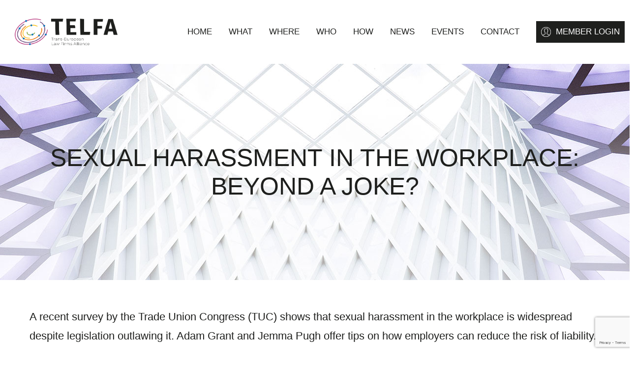

--- FILE ---
content_type: text/html; charset=UTF-8
request_url: https://www.telfa.law/sexual-harassment-in-the-workplace-beyond-a-joke/
body_size: 9767
content:
<!DOCTYPE html>
<html lang="en-US">
<head>
	<meta charset="UTF-8">
	<meta name="viewport" content="width=device-width,initial-scale=1,maximum-scale=1">
	
	<meta name='robots' content='index, follow, max-image-preview:large, max-snippet:-1, max-video-preview:-1' />

	<!-- This site is optimized with the Yoast SEO plugin v19.6.1 - https://yoast.com/wordpress/plugins/seo/ -->
	<title>Sexual harassment in the workplace: beyond a joke? - TELFA</title>
	<link rel="canonical" href="https://www.telfa.law/sexual-harassment-in-the-workplace-beyond-a-joke/" />
	<meta property="og:locale" content="en_US" />
	<meta property="og:type" content="article" />
	<meta property="og:title" content="Sexual harassment in the workplace: beyond a joke? - TELFA" />
	<meta property="og:description" content="A recent survey by the Trade Union Congress (TUC) shows that sexual harassment in the workplace is widespread despite legislation..." />
	<meta property="og:url" content="https://www.telfa.law/sexual-harassment-in-the-workplace-beyond-a-joke/" />
	<meta property="og:site_name" content="TELFA" />
	<meta property="article:published_time" content="2016-11-18T07:05:26+00:00" />
	<meta property="article:modified_time" content="2020-07-02T11:50:46+00:00" />
	<meta name="author" content="Legal knowledge portal" />
	<meta name="twitter:card" content="summary" />
	<meta name="twitter:label1" content="Written by" />
	<meta name="twitter:data1" content="Legal knowledge portal" />
	<meta name="twitter:label2" content="Est. reading time" />
	<meta name="twitter:data2" content="4 minutes" />
	<script type="application/ld+json" class="yoast-schema-graph">{"@context":"https://schema.org","@graph":[{"@type":"WebPage","@id":"https://www.telfa.law/sexual-harassment-in-the-workplace-beyond-a-joke/","url":"https://www.telfa.law/sexual-harassment-in-the-workplace-beyond-a-joke/","name":"Sexual harassment in the workplace: beyond a joke? - TELFA","isPartOf":{"@id":"https://www.telfa.law/#website"},"primaryImageOfPage":{"@id":"https://www.telfa.law/sexual-harassment-in-the-workplace-beyond-a-joke/#primaryimage"},"image":{"@id":"https://www.telfa.law/sexual-harassment-in-the-workplace-beyond-a-joke/#primaryimage"},"thumbnailUrl":"","datePublished":"2016-11-18T07:05:26+00:00","dateModified":"2020-07-02T11:50:46+00:00","author":{"@id":"https://www.telfa.law/#/schema/person/592f495a1817b9bce4dcf8090980a991"},"breadcrumb":{"@id":"https://www.telfa.law/sexual-harassment-in-the-workplace-beyond-a-joke/#breadcrumb"},"inLanguage":"en-US","potentialAction":[{"@type":"ReadAction","target":["https://www.telfa.law/sexual-harassment-in-the-workplace-beyond-a-joke/"]}]},{"@type":"ImageObject","inLanguage":"en-US","@id":"https://www.telfa.law/sexual-harassment-in-the-workplace-beyond-a-joke/#primaryimage","url":"","contentUrl":""},{"@type":"BreadcrumbList","@id":"https://www.telfa.law/sexual-harassment-in-the-workplace-beyond-a-joke/#breadcrumb","itemListElement":[{"@type":"ListItem","position":1,"name":"Accueil","item":"https://www.telfa.law/"},{"@type":"ListItem","position":2,"name":"All articles","item":"https://www.telfa.law/all-articles/"},{"@type":"ListItem","position":3,"name":"Sexual harassment in the workplace: beyond a joke?"}]},{"@type":"WebSite","@id":"https://www.telfa.law/#website","url":"https://www.telfa.law/","name":"TELFA","description":"","potentialAction":[{"@type":"SearchAction","target":{"@type":"EntryPoint","urlTemplate":"https://www.telfa.law/?s={search_term_string}"},"query-input":"required name=search_term_string"}],"inLanguage":"en-US"},{"@type":"Person","@id":"https://www.telfa.law/#/schema/person/592f495a1817b9bce4dcf8090980a991","name":"Legal knowledge portal","image":{"@type":"ImageObject","inLanguage":"en-US","@id":"https://www.telfa.law/#/schema/person/image/","url":"https://secure.gravatar.com/avatar/c05b3ece4f8ed9eb474d924d79f505d1?s=96&d=mm&r=g","contentUrl":"https://secure.gravatar.com/avatar/c05b3ece4f8ed9eb474d924d79f505d1?s=96&d=mm&r=g","caption":"Legal knowledge portal"},"url":"https://www.telfa.law/author/admin/"}]}</script>
	<!-- / Yoast SEO plugin. -->


<link rel='dns-prefetch' href='//static.addtoany.com' />
<link rel='dns-prefetch' href='//www.google.com' />
<link rel='dns-prefetch' href='//s.w.org' />
<script type="text/javascript">
window._wpemojiSettings = {"baseUrl":"https:\/\/s.w.org\/images\/core\/emoji\/13.1.0\/72x72\/","ext":".png","svgUrl":"https:\/\/s.w.org\/images\/core\/emoji\/13.1.0\/svg\/","svgExt":".svg","source":{"concatemoji":"https:\/\/www.telfa.law\/wp-includes\/js\/wp-emoji-release.min.js?ver=5.9.12"}};
/*! This file is auto-generated */
!function(e,a,t){var n,r,o,i=a.createElement("canvas"),p=i.getContext&&i.getContext("2d");function s(e,t){var a=String.fromCharCode;p.clearRect(0,0,i.width,i.height),p.fillText(a.apply(this,e),0,0);e=i.toDataURL();return p.clearRect(0,0,i.width,i.height),p.fillText(a.apply(this,t),0,0),e===i.toDataURL()}function c(e){var t=a.createElement("script");t.src=e,t.defer=t.type="text/javascript",a.getElementsByTagName("head")[0].appendChild(t)}for(o=Array("flag","emoji"),t.supports={everything:!0,everythingExceptFlag:!0},r=0;r<o.length;r++)t.supports[o[r]]=function(e){if(!p||!p.fillText)return!1;switch(p.textBaseline="top",p.font="600 32px Arial",e){case"flag":return s([127987,65039,8205,9895,65039],[127987,65039,8203,9895,65039])?!1:!s([55356,56826,55356,56819],[55356,56826,8203,55356,56819])&&!s([55356,57332,56128,56423,56128,56418,56128,56421,56128,56430,56128,56423,56128,56447],[55356,57332,8203,56128,56423,8203,56128,56418,8203,56128,56421,8203,56128,56430,8203,56128,56423,8203,56128,56447]);case"emoji":return!s([10084,65039,8205,55357,56613],[10084,65039,8203,55357,56613])}return!1}(o[r]),t.supports.everything=t.supports.everything&&t.supports[o[r]],"flag"!==o[r]&&(t.supports.everythingExceptFlag=t.supports.everythingExceptFlag&&t.supports[o[r]]);t.supports.everythingExceptFlag=t.supports.everythingExceptFlag&&!t.supports.flag,t.DOMReady=!1,t.readyCallback=function(){t.DOMReady=!0},t.supports.everything||(n=function(){t.readyCallback()},a.addEventListener?(a.addEventListener("DOMContentLoaded",n,!1),e.addEventListener("load",n,!1)):(e.attachEvent("onload",n),a.attachEvent("onreadystatechange",function(){"complete"===a.readyState&&t.readyCallback()})),(n=t.source||{}).concatemoji?c(n.concatemoji):n.wpemoji&&n.twemoji&&(c(n.twemoji),c(n.wpemoji)))}(window,document,window._wpemojiSettings);
</script>
<style type="text/css">
img.wp-smiley,
img.emoji {
	display: inline !important;
	border: none !important;
	box-shadow: none !important;
	height: 1em !important;
	width: 1em !important;
	margin: 0 0.07em !important;
	vertical-align: -0.1em !important;
	background: none !important;
	padding: 0 !important;
}
</style>
	<link rel='stylesheet' id='wp-block-library-css'  href='https://www.telfa.law/wp-includes/css/dist/block-library/style.min.css?ver=5.9.12' type='text/css' media='all' />
<style id='global-styles-inline-css' type='text/css'>
body{--wp--preset--color--black: #000000;--wp--preset--color--cyan-bluish-gray: #abb8c3;--wp--preset--color--white: #ffffff;--wp--preset--color--pale-pink: #f78da7;--wp--preset--color--vivid-red: #cf2e2e;--wp--preset--color--luminous-vivid-orange: #ff6900;--wp--preset--color--luminous-vivid-amber: #fcb900;--wp--preset--color--light-green-cyan: #7bdcb5;--wp--preset--color--vivid-green-cyan: #00d084;--wp--preset--color--pale-cyan-blue: #8ed1fc;--wp--preset--color--vivid-cyan-blue: #0693e3;--wp--preset--color--vivid-purple: #9b51e0;--wp--preset--gradient--vivid-cyan-blue-to-vivid-purple: linear-gradient(135deg,rgba(6,147,227,1) 0%,rgb(155,81,224) 100%);--wp--preset--gradient--light-green-cyan-to-vivid-green-cyan: linear-gradient(135deg,rgb(122,220,180) 0%,rgb(0,208,130) 100%);--wp--preset--gradient--luminous-vivid-amber-to-luminous-vivid-orange: linear-gradient(135deg,rgba(252,185,0,1) 0%,rgba(255,105,0,1) 100%);--wp--preset--gradient--luminous-vivid-orange-to-vivid-red: linear-gradient(135deg,rgba(255,105,0,1) 0%,rgb(207,46,46) 100%);--wp--preset--gradient--very-light-gray-to-cyan-bluish-gray: linear-gradient(135deg,rgb(238,238,238) 0%,rgb(169,184,195) 100%);--wp--preset--gradient--cool-to-warm-spectrum: linear-gradient(135deg,rgb(74,234,220) 0%,rgb(151,120,209) 20%,rgb(207,42,186) 40%,rgb(238,44,130) 60%,rgb(251,105,98) 80%,rgb(254,248,76) 100%);--wp--preset--gradient--blush-light-purple: linear-gradient(135deg,rgb(255,206,236) 0%,rgb(152,150,240) 100%);--wp--preset--gradient--blush-bordeaux: linear-gradient(135deg,rgb(254,205,165) 0%,rgb(254,45,45) 50%,rgb(107,0,62) 100%);--wp--preset--gradient--luminous-dusk: linear-gradient(135deg,rgb(255,203,112) 0%,rgb(199,81,192) 50%,rgb(65,88,208) 100%);--wp--preset--gradient--pale-ocean: linear-gradient(135deg,rgb(255,245,203) 0%,rgb(182,227,212) 50%,rgb(51,167,181) 100%);--wp--preset--gradient--electric-grass: linear-gradient(135deg,rgb(202,248,128) 0%,rgb(113,206,126) 100%);--wp--preset--gradient--midnight: linear-gradient(135deg,rgb(2,3,129) 0%,rgb(40,116,252) 100%);--wp--preset--duotone--dark-grayscale: url('#wp-duotone-dark-grayscale');--wp--preset--duotone--grayscale: url('#wp-duotone-grayscale');--wp--preset--duotone--purple-yellow: url('#wp-duotone-purple-yellow');--wp--preset--duotone--blue-red: url('#wp-duotone-blue-red');--wp--preset--duotone--midnight: url('#wp-duotone-midnight');--wp--preset--duotone--magenta-yellow: url('#wp-duotone-magenta-yellow');--wp--preset--duotone--purple-green: url('#wp-duotone-purple-green');--wp--preset--duotone--blue-orange: url('#wp-duotone-blue-orange');--wp--preset--font-size--small: 13px;--wp--preset--font-size--medium: 20px;--wp--preset--font-size--large: 36px;--wp--preset--font-size--x-large: 42px;}.has-black-color{color: var(--wp--preset--color--black) !important;}.has-cyan-bluish-gray-color{color: var(--wp--preset--color--cyan-bluish-gray) !important;}.has-white-color{color: var(--wp--preset--color--white) !important;}.has-pale-pink-color{color: var(--wp--preset--color--pale-pink) !important;}.has-vivid-red-color{color: var(--wp--preset--color--vivid-red) !important;}.has-luminous-vivid-orange-color{color: var(--wp--preset--color--luminous-vivid-orange) !important;}.has-luminous-vivid-amber-color{color: var(--wp--preset--color--luminous-vivid-amber) !important;}.has-light-green-cyan-color{color: var(--wp--preset--color--light-green-cyan) !important;}.has-vivid-green-cyan-color{color: var(--wp--preset--color--vivid-green-cyan) !important;}.has-pale-cyan-blue-color{color: var(--wp--preset--color--pale-cyan-blue) !important;}.has-vivid-cyan-blue-color{color: var(--wp--preset--color--vivid-cyan-blue) !important;}.has-vivid-purple-color{color: var(--wp--preset--color--vivid-purple) !important;}.has-black-background-color{background-color: var(--wp--preset--color--black) !important;}.has-cyan-bluish-gray-background-color{background-color: var(--wp--preset--color--cyan-bluish-gray) !important;}.has-white-background-color{background-color: var(--wp--preset--color--white) !important;}.has-pale-pink-background-color{background-color: var(--wp--preset--color--pale-pink) !important;}.has-vivid-red-background-color{background-color: var(--wp--preset--color--vivid-red) !important;}.has-luminous-vivid-orange-background-color{background-color: var(--wp--preset--color--luminous-vivid-orange) !important;}.has-luminous-vivid-amber-background-color{background-color: var(--wp--preset--color--luminous-vivid-amber) !important;}.has-light-green-cyan-background-color{background-color: var(--wp--preset--color--light-green-cyan) !important;}.has-vivid-green-cyan-background-color{background-color: var(--wp--preset--color--vivid-green-cyan) !important;}.has-pale-cyan-blue-background-color{background-color: var(--wp--preset--color--pale-cyan-blue) !important;}.has-vivid-cyan-blue-background-color{background-color: var(--wp--preset--color--vivid-cyan-blue) !important;}.has-vivid-purple-background-color{background-color: var(--wp--preset--color--vivid-purple) !important;}.has-black-border-color{border-color: var(--wp--preset--color--black) !important;}.has-cyan-bluish-gray-border-color{border-color: var(--wp--preset--color--cyan-bluish-gray) !important;}.has-white-border-color{border-color: var(--wp--preset--color--white) !important;}.has-pale-pink-border-color{border-color: var(--wp--preset--color--pale-pink) !important;}.has-vivid-red-border-color{border-color: var(--wp--preset--color--vivid-red) !important;}.has-luminous-vivid-orange-border-color{border-color: var(--wp--preset--color--luminous-vivid-orange) !important;}.has-luminous-vivid-amber-border-color{border-color: var(--wp--preset--color--luminous-vivid-amber) !important;}.has-light-green-cyan-border-color{border-color: var(--wp--preset--color--light-green-cyan) !important;}.has-vivid-green-cyan-border-color{border-color: var(--wp--preset--color--vivid-green-cyan) !important;}.has-pale-cyan-blue-border-color{border-color: var(--wp--preset--color--pale-cyan-blue) !important;}.has-vivid-cyan-blue-border-color{border-color: var(--wp--preset--color--vivid-cyan-blue) !important;}.has-vivid-purple-border-color{border-color: var(--wp--preset--color--vivid-purple) !important;}.has-vivid-cyan-blue-to-vivid-purple-gradient-background{background: var(--wp--preset--gradient--vivid-cyan-blue-to-vivid-purple) !important;}.has-light-green-cyan-to-vivid-green-cyan-gradient-background{background: var(--wp--preset--gradient--light-green-cyan-to-vivid-green-cyan) !important;}.has-luminous-vivid-amber-to-luminous-vivid-orange-gradient-background{background: var(--wp--preset--gradient--luminous-vivid-amber-to-luminous-vivid-orange) !important;}.has-luminous-vivid-orange-to-vivid-red-gradient-background{background: var(--wp--preset--gradient--luminous-vivid-orange-to-vivid-red) !important;}.has-very-light-gray-to-cyan-bluish-gray-gradient-background{background: var(--wp--preset--gradient--very-light-gray-to-cyan-bluish-gray) !important;}.has-cool-to-warm-spectrum-gradient-background{background: var(--wp--preset--gradient--cool-to-warm-spectrum) !important;}.has-blush-light-purple-gradient-background{background: var(--wp--preset--gradient--blush-light-purple) !important;}.has-blush-bordeaux-gradient-background{background: var(--wp--preset--gradient--blush-bordeaux) !important;}.has-luminous-dusk-gradient-background{background: var(--wp--preset--gradient--luminous-dusk) !important;}.has-pale-ocean-gradient-background{background: var(--wp--preset--gradient--pale-ocean) !important;}.has-electric-grass-gradient-background{background: var(--wp--preset--gradient--electric-grass) !important;}.has-midnight-gradient-background{background: var(--wp--preset--gradient--midnight) !important;}.has-small-font-size{font-size: var(--wp--preset--font-size--small) !important;}.has-medium-font-size{font-size: var(--wp--preset--font-size--medium) !important;}.has-large-font-size{font-size: var(--wp--preset--font-size--large) !important;}.has-x-large-font-size{font-size: var(--wp--preset--font-size--x-large) !important;}
</style>
<link rel='stylesheet' id='contact-form-7-css'  href='https://www.telfa.law/wp-content/plugins/contact-form-7/includes/css/styles.css?ver=5.6.3' type='text/css' media='all' />
<link rel='stylesheet' id='bxlider-style-css'  href='https://www.telfa.law/wp-content/themes/telfa/css/jquery.bxslider.css?ver=5.9.12' type='text/css' media='all' />
<link rel='stylesheet' id='multiple-select-style-css'  href='https://www.telfa.law/wp-content/themes/telfa/js/multiple-select/multiple-select.css?ver=1723187890' type='text/css' media='all' />
<link rel='stylesheet' id='main-style-css'  href='https://www.telfa.law/wp-content/themes/telfa/style.css?ver=1723187888' type='text/css' media='all' />
<link rel='stylesheet' id='addtoany-css'  href='https://www.telfa.law/wp-content/plugins/add-to-any/addtoany.min.css?ver=1.16' type='text/css' media='all' />
<link rel='stylesheet' id='sib-front-css-css'  href='https://www.telfa.law/wp-content/plugins/mailin/css/mailin-front.css?ver=5.9.12' type='text/css' media='all' />
<script type='text/javascript' id='addtoany-core-js-before'>
window.a2a_config=window.a2a_config||{};a2a_config.callbacks=[];a2a_config.overlays=[];a2a_config.templates={};
</script>
<script type='text/javascript' async src='https://static.addtoany.com/menu/page.js' id='addtoany-core-js'></script>
<script type='text/javascript' src='https://www.telfa.law/wp-includes/js/jquery/jquery.min.js?ver=3.6.0' id='jquery-core-js'></script>
<script type='text/javascript' src='https://www.telfa.law/wp-includes/js/jquery/jquery-migrate.min.js?ver=3.3.2' id='jquery-migrate-js'></script>
<script type='text/javascript' async src='https://www.telfa.law/wp-content/plugins/add-to-any/addtoany.min.js?ver=1.1' id='addtoany-jquery-js'></script>
<script type='text/javascript' src='https://www.telfa.law/wp-content/themes/telfa/js/jquery.bxslider.js?ver=5.9.12' id='bxslider-js'></script>
<script type='text/javascript' src='https://www.telfa.law/wp-content/themes/telfa/js/multiple-select/multiple-select.js?ver=1723187890' id='multipleselectjs-js'></script>
<script type='text/javascript' id='mainjs-js-extra'>
/* <![CDATA[ */
var ajax_url = ["https:\/\/www.telfa.law\/wp-admin\/admin-ajax.php"];
/* ]]> */
</script>
<script type='text/javascript' src='https://www.telfa.law/wp-content/themes/telfa/js/main.js?ver=1723187890' id='mainjs-js'></script>
<script type='text/javascript' id='sib-front-js-js-extra'>
/* <![CDATA[ */
var sibErrMsg = {"invalidMail":"Please fill out valid email address","requiredField":"Please fill out required fields","invalidDateFormat":"Please fill out valid date format","invalidSMSFormat":"Please fill out valid phone number"};
var ajax_sib_front_object = {"ajax_url":"https:\/\/www.telfa.law\/wp-admin\/admin-ajax.php","ajax_nonce":"c4e022caba","flag_url":"https:\/\/www.telfa.law\/wp-content\/plugins\/mailin\/img\/flags\/"};
/* ]]> */
</script>
<script type='text/javascript' src='https://www.telfa.law/wp-content/plugins/mailin/js/mailin-front.js?ver=1723187800' id='sib-front-js-js'></script>
<link rel="https://api.w.org/" href="https://www.telfa.law/wp-json/" /><link rel="alternate" type="application/json" href="https://www.telfa.law/wp-json/wp/v2/posts/6756" /><link rel="EditURI" type="application/rsd+xml" title="RSD" href="https://www.telfa.law/xmlrpc.php?rsd" />
<link rel="wlwmanifest" type="application/wlwmanifest+xml" href="https://www.telfa.law/wp-includes/wlwmanifest.xml" /> 
<meta name="generator" content="WordPress 5.9.12" />
<link rel='shortlink' href='https://www.telfa.law/?p=6756' />
<link rel="alternate" type="application/json+oembed" href="https://www.telfa.law/wp-json/oembed/1.0/embed?url=https%3A%2F%2Fwww.telfa.law%2Fsexual-harassment-in-the-workplace-beyond-a-joke%2F" />
<link rel="alternate" type="text/xml+oembed" href="https://www.telfa.law/wp-json/oembed/1.0/embed?url=https%3A%2F%2Fwww.telfa.law%2Fsexual-harassment-in-the-workplace-beyond-a-joke%2F&#038;format=xml" />
<link rel="icon" href="https://www.telfa.law/wp-content/uploads/2022/05/cropped-favicon-1-32x32.png" sizes="32x32" />
<link rel="icon" href="https://www.telfa.law/wp-content/uploads/2022/05/cropped-favicon-1-192x192.png" sizes="192x192" />
<link rel="apple-touch-icon" href="https://www.telfa.law/wp-content/uploads/2022/05/cropped-favicon-1-180x180.png" />
<meta name="msapplication-TileImage" content="https://www.telfa.law/wp-content/uploads/2022/05/cropped-favicon-1-270x270.png" />
	<link rel="preconnect" href="https://fonts.googleapis.com">
	<link rel="preconnect" href="https://fonts.gstatic.com" crossorigin>
	<link href="https://fonts.googleapis.com/css2?family=Fira+Sans:ital,wght@1,300;0,400;0,600;0,700;1,600&family=Montserrat:wght@300;400;500&display=swap" rel="stylesheet"> 
	<script>var theme_url = 'https://www.telfa.law/wp-content/themes/telfa';</script>
	
	

</head>

<body class="post-template-default single single-post postid-6756 single-format-standard">
<div id="site">
	
		
		<header id="header" role="banner">		
			<div class="wrap center">
				<div class="toggle"></div>
				<div class="logo">
					<a href="https://www.telfa.law"><img src="https://www.telfa.law/wp-content/themes/telfa/images/logo.png" /></a>
				</div>
				<div class="nav">
					<div class="menu-menu-principal-container"><ul id="menu-menu-principal" class="nav-menu"><li id="menu-item-220" class="menu-item menu-item-type-post_type menu-item-object-page menu-item-home menu-item-220"><a href="https://www.telfa.law/">Home</a></li>
<li id="menu-item-9842" class="menu-item menu-item-type-custom menu-item-object-custom menu-item-has-children menu-item-9842"><a href="#">WHAT</a>
<ul class="sub-menu">
	<li id="menu-item-9810" class="menu-item menu-item-type-post_type menu-item-object-page menu-item-9810"><a href="https://www.telfa.law/about-us/">About us</a></li>
	<li id="menu-item-188" class="menu-item menu-item-type-post_type menu-item-object-page menu-item-188"><a href="https://www.telfa.law/about-us/telfa-our-vision/">TELFA vision</a></li>
	<li id="menu-item-187" class="menu-item menu-item-type-post_type menu-item-object-page menu-item-187"><a href="https://www.telfa.law/about-us/what-does-telfa-offer/">TELFA mission</a></li>
	<li id="menu-item-185" class="menu-item menu-item-type-post_type menu-item-object-page menu-item-185"><a href="https://www.telfa.law/about-us/uslaw-network/">USLAW Network</a></li>
</ul>
</li>
<li id="menu-item-9843" class="mega menu-item menu-item-type-custom menu-item-object-custom menu-item-has-children menu-item-9843"><a href="#">WHERE</a>
<ul class="sub-menu">
	<li id="menu-item-255" class="main padding menu-item menu-item-type-post_type menu-item-object-page menu-item-has-children menu-item-255"><a href="https://www.telfa.law/juridictions/">Europe</a>
	<ul class="sub-menu">
		<li id="menu-item-10221" class="menu-item menu-item-type-post_type menu-item-object-page menu-item-10221"><a href="https://www.telfa.law/juridictions/albania/">Albania</a></li>
		<li id="menu-item-10101" class="menu-item menu-item-type-post_type menu-item-object-page menu-item-10101"><a href="https://www.telfa.law/juridictions/austria/">Austria</a></li>
		<li id="menu-item-415" class="menu-item menu-item-type-post_type menu-item-object-page menu-item-415"><a href="https://www.telfa.law/juridictions/belgium/">Belgium</a></li>
		<li id="menu-item-10222" class="menu-item menu-item-type-post_type menu-item-object-page menu-item-10222"><a href="https://www.telfa.law/juridictions/bosnia-herzegovina/">Bosnia &#038; Herzegovina</a></li>
		<li id="menu-item-414" class="menu-item menu-item-type-post_type menu-item-object-page menu-item-414"><a href="https://www.telfa.law/juridictions/czech-republic/">Czech Republic</a></li>
		<li id="menu-item-9443" class="menu-item menu-item-type-post_type menu-item-object-page menu-item-9443"><a href="https://www.telfa.law/juridictions/cyprus/">Cyprus</a></li>
		<li id="menu-item-416" class="menu-item menu-item-type-post_type menu-item-object-page menu-item-416"><a href="https://www.telfa.law/juridictions/denmark/">Denmark</a></li>
		<li id="menu-item-413" class="menu-item menu-item-type-post_type menu-item-object-page menu-item-413"><a href="https://www.telfa.law/juridictions/england/">England</a></li>
		<li id="menu-item-417" class="menu-item menu-item-type-post_type menu-item-object-page menu-item-417"><a href="https://www.telfa.law/juridictions/estonia/">Estonia</a></li>
		<li id="menu-item-412" class="menu-item menu-item-type-post_type menu-item-object-page menu-item-412"><a href="https://www.telfa.law/juridictions/finland/">Finland</a></li>
		<li id="menu-item-411" class="menu-item menu-item-type-post_type menu-item-object-page menu-item-411"><a href="https://www.telfa.law/juridictions/france/">France</a></li>
	</ul>
</li>
	<li id="menu-item-401" class="hide padding menu-item menu-item-type-custom menu-item-object-custom menu-item-has-children menu-item-401"><a href="#">Col &#8211; Europe</a>
	<ul class="sub-menu">
		<li id="menu-item-410" class="menu-item menu-item-type-post_type menu-item-object-page menu-item-410"><a href="https://www.telfa.law/juridictions/germany/">Germany</a></li>
		<li id="menu-item-409" class="menu-item menu-item-type-post_type menu-item-object-page menu-item-409"><a href="https://www.telfa.law/juridictions/greece/">Greece</a></li>
		<li id="menu-item-408" class="menu-item menu-item-type-post_type menu-item-object-page menu-item-408"><a href="https://www.telfa.law/juridictions/hungary/">Hungary</a></li>
		<li id="menu-item-407" class="menu-item menu-item-type-post_type menu-item-object-page menu-item-407"><a href="https://www.telfa.law/juridictions/ireland/">Ireland</a></li>
		<li id="menu-item-406" class="menu-item menu-item-type-post_type menu-item-object-page menu-item-406"><a href="https://www.telfa.law/juridictions/italy/">Italy</a></li>
		<li id="menu-item-10223" class="menu-item menu-item-type-post_type menu-item-object-page menu-item-10223"><a href="https://www.telfa.law/juridictions/kosovo/">Kosovo</a></li>
		<li id="menu-item-9386" class="menu-item menu-item-type-post_type menu-item-object-page menu-item-9386"><a href="https://www.telfa.law/juridictions/latvia/">Latvia</a></li>
		<li id="menu-item-9389" class="menu-item menu-item-type-post_type menu-item-object-page menu-item-9389"><a href="https://www.telfa.law/lithuania/">Lithuania</a></li>
		<li id="menu-item-405" class="menu-item menu-item-type-post_type menu-item-object-page menu-item-405"><a href="https://www.telfa.law/juridictions/luxembourg/">Luxembourg</a></li>
		<li id="menu-item-10225" class="menu-item menu-item-type-post_type menu-item-object-page menu-item-10225"><a href="https://www.telfa.law/juridictions/montenegro/">Montenegro</a></li>
		<li id="menu-item-458" class="menu-item menu-item-type-post_type menu-item-object-page menu-item-458"><a href="https://www.telfa.law/juridictions/the-netherlands/">The Netherlands</a></li>
	</ul>
</li>
	<li id="menu-item-403" class="hide padding menu-item menu-item-type-custom menu-item-object-custom menu-item-has-children menu-item-403"><a href="#">Col &#8211; Europe</a>
	<ul class="sub-menu">
		<li id="menu-item-10224" class="menu-item menu-item-type-post_type menu-item-object-page menu-item-10224"><a href="https://www.telfa.law/juridictions/north-macedonia/">North Macedonia</a></li>
		<li id="menu-item-399" class="menu-item menu-item-type-post_type menu-item-object-page menu-item-399"><a href="https://www.telfa.law/juridictions/norway/">Norway</a></li>
		<li id="menu-item-1428" class="menu-item menu-item-type-post_type menu-item-object-page menu-item-1428"><a href="https://www.telfa.law/juridictions/poland/">Poland</a></li>
		<li id="menu-item-398" class="menu-item menu-item-type-post_type menu-item-object-page menu-item-398"><a href="https://www.telfa.law/juridictions/portugal/">Portugal</a></li>
		<li id="menu-item-10187" class="menu-item menu-item-type-post_type menu-item-object-page menu-item-10187"><a href="https://www.telfa.law/juridictions/serbia/">Serbia</a></li>
		<li id="menu-item-397" class="menu-item menu-item-type-post_type menu-item-object-page menu-item-397"><a href="https://www.telfa.law/juridictions/slovakia/">Slovakia</a></li>
		<li id="menu-item-396" class="menu-item menu-item-type-post_type menu-item-object-page menu-item-396"><a href="https://www.telfa.law/juridictions/spain/">Spain</a></li>
		<li id="menu-item-395" class="menu-item menu-item-type-post_type menu-item-object-page menu-item-395"><a href="https://www.telfa.law/juridictions/sweden/">Sweden</a></li>
		<li id="menu-item-394" class="menu-item menu-item-type-post_type menu-item-object-page menu-item-394"><a href="https://www.telfa.law/juridictions/switzerland/">Switzerland</a></li>
		<li id="menu-item-10188" class="menu-item menu-item-type-post_type menu-item-object-page menu-item-10188"><a href="https://www.telfa.law/juridictions/turkey/">Turkey</a></li>
	</ul>
</li>
	<li id="menu-item-402" class="hide menu-item menu-item-type-custom menu-item-object-custom menu-item-has-children menu-item-402"><a href="#">Col &#8211; Pays</a>
	<ul class="sub-menu">
		<li id="menu-item-9880" class="main padding margin menu-item menu-item-type-post_type menu-item-object-page menu-item-9880"><a href="https://www.telfa.law/about-us/uslaw-network/">AMERICA</a></li>
	</ul>
</li>
</ul>
</li>
<li id="menu-item-9839" class="menu-item menu-item-type-custom menu-item-object-custom menu-item-has-children menu-item-9839"><a href="/">WHO</a>
<ul class="sub-menu">
	<li id="menu-item-9838" class="menu-item menu-item-type-post_type menu-item-object-page menu-item-9838"><a href="https://www.telfa.law/about-us/board-of-directors/">Board of Directors</a></li>
	<li id="menu-item-9850" class="menu-item menu-item-type-post_type menu-item-object-page menu-item-9850"><a href="https://www.telfa.law/firms/">Firms</a></li>
</ul>
</li>
<li id="menu-item-9764" class="menu-item menu-item-type-custom menu-item-object-custom menu-item-has-children menu-item-9764"><a href="#">HOW</a>
<ul class="sub-menu">
	<li id="menu-item-186" class="menu-item menu-item-type-post_type menu-item-object-page menu-item-186"><a href="https://www.telfa.law/about-us/associate-telfa/">TELFA Associates</a></li>
	<li id="menu-item-21" class="menu-item menu-item-type-post_type menu-item-object-page menu-item-21"><a href="https://www.telfa.law/practice-groups/">Practice Groups</a></li>
	<li id="menu-item-9955" class="menu-item menu-item-type-post_type menu-item-object-page menu-item-9955"><a href="https://www.telfa.law/special-interests-groups/">Special interests groups</a></li>
	<li id="menu-item-10082" class="menu-item menu-item-type-post_type menu-item-object-page menu-item-10082"><a href="https://www.telfa.law/transactions/">Recent transactions</a></li>
	<li id="menu-item-10252" class="menu-item menu-item-type-post_type menu-item-object-page menu-item-10252"><a href="https://www.telfa.law/resources/">Resources</a></li>
</ul>
</li>
<li id="menu-item-20" class="menu-item menu-item-type-post_type menu-item-object-page menu-item-20"><a href="https://www.telfa.law/news/">NEWS</a></li>
<li id="menu-item-9825" class="menu-item menu-item-type-post_type menu-item-object-page menu-item-9825"><a href="https://www.telfa.law/events/">EVENTS</a></li>
<li id="menu-item-19" class="menu-item menu-item-type-post_type menu-item-object-page menu-item-19"><a href="https://www.telfa.law/contact/">CONTACT</a></li>
<li id="menu-item-24" class="login menu-item menu-item-type-custom menu-item-object-custom menu-item-24"><a target="_blank" rel="noopener" href="https://extranet.telfa.law/">MEMBER LOGIN</a></li>
</ul></div>				</div>
			</div>
		</header>
		
				
		
		<div id="main" class="site-main">
		
		
		
			
<div id="main-content">


	

	<div id="primary" class="content-area">
		
		
		
		
		<div id="content" class="site-content" role="main">
			
			
									<div id="banner">
	<div class="wrap">
		<h1>Sexual harassment in the workplace: beyond a joke?</h1>
			</div>
</div>								
				<div class="content wrap">
					
					
					
					<article id="post-6756" class="post-6756 post type-post status-publish format-standard has-post-thumbnail hentry category-employment-and-pensions category-news category-country-united-kingdom">

	<div class="entry-content">
		

			<div class="wrap">
				
				 
				
			<p>				A recent survey by the Trade Union Congress (TUC) shows that sexual harassment in the workplace is widespread despite legislation outlawing it. Adam Grant and Jemma Pugh offer tips on how employers can reduce the risk of liability.</p>
<p>According to the TUC report, &#8220;Still just a bit of banter? Sexual harassment in the workplace in 2016&#8221;, more than half (52%) of women and nearly two-thirds (63%) of young women have experienced sexual harassment in the workplace. Out of these, four out of five (79%) said that they did not report it to their employer.</p>
<p>With such high statistics, does your business have adequate safeguards in place to protect employees from sexual harassment in the workplace? If it does not, you could be exposing yourself to potential claims.</p>
<p><strong>What is sexual harassment?</strong></p>
<p>The Equality Act 2010 (the Act) defines sexual harassment as unwanted conduct of a sexual nature, which has the purpose or effect of violating someone’s dignity, or creating an intimidating, hostile, degrading, humiliating or offensive environment for them. Sexual advances, sexual jokes, sending emails of a sexual nature or downloading pornographic photographs in the workplace could all constitute sexual harassment.</p>
<p>Some perpetrators will claim that their comment or action was meant in jest or as a compliment. This is not a defence, nor is it good enough to state that the victim usually joined in with “banter” and so the perpetrator thought it was acceptable.</p>
<p>Harassment does not have to be directed at the person complaining about it. For example, sexual comments directed at one employee may create a degrading, intimidating or hostile working environment for another employee.</p>
<p><strong>The TUC’s findings on sexual harassment in the workplace</strong></p>
<p>The study surveyed more than 1,500 women and found that 35% of women have heard comments of a sexual nature being made about other women in the workplace, and 32% of women have been subject to unwelcome jokes of a sexual nature.</p>
<p>Nearly a quarter of the women surveyed said they had experienced unwanted touching and one-fifth had experienced unwanted sexual advances.</p>
<p>In nine out of 10 cases, the perpetrator of the harassment was a male colleague, with nearly one in five being the victim’s direct manager or someone else with direct authority over them.</p>
<p>Four out of five women said that they did not report the sexual harassment to their employer. Out of the minority who did, very few saw a positive outcome: nearly three-quarters reported that there was no change and 16% reported that they received worse treatment at work as a result.</p>
<p><strong>Practical steps for employers to avoid liability</strong></p>
<p>Not only do these incidents create an unpleasant working environment, they also put an employer at risk. As with other breaches of the Equality Act, employers are vicariously liable for the actions of their employees done “in the course of employment”.</p>
<p>The definition of “in the course of employment” is wide and can include incidents which take place outside of work; for example, at work-related events, or even where the employees involved are wearing uniform, but not at work. Importantly, employers can still be vicariously liable even where the relevant act was done without their knowledge or approval.</p>
<p>An employer may have a defence against claims of vicarious liability where they can demonstrate that it took ”all reasonable steps” to prevent the harassment before it occurred. Some practical steps that can be taken include:</p>
<ul>
<li><strong>Having a robust policy:</strong> ensure that you have a comprehensive anti-bullying and harassment policy in place and that any existing harassment policies are fit for purpose. Tailor the policy to fit your business: consider the organisation’s culture and consider outlining relevant examples of what might constitute sexual harassment.</li>
<li><strong>Tightening other policies:</strong> consider whether or not this policy needs to be linked to other policies you already have to ensure that all types of harassment are covered, for example to your social media policy.</li>
<li><strong>Ensuring communication:</strong> make sure that policies are communicated to employees, including details of the procedure which employees can follow in the event of any complaint and alternative reporting options if the employee’s line manager is the subject of the complaint. The policy cannot be relied upon if it is not publicised.</li>
<li><strong>Implementing training:</strong> train managers and senior employees to recognise harassment issues. The TUC research focused on women and found that men were usually the perpetrators. However, sexual harassment in any context should not be ignored, and so the same principles need to be applied where the victim is a man and where the perpetrator is the same sex as the victim.</li>
<li><strong>Taking action:</strong> if an incident is reported, ensure that allegations are taken seriously and investigated thoroughly, with appropriate action being taken against the perpetrator. The TUC study highlights that in many cases, sexual harassment goes unchecked due to employees’ reluctance to report it and, if they do, then employers often fail to take action.</li>
</ul>
<p>Employers must foster a working culture where employees are encouraged to report incidents of sexual harassment and ensure that the allegations are treated seriously and with care. Not only will this create a more positive working environment, but it will help reduce the risk of claims and ensure the corporate reputation is protected.</p>
<p><em>For further information please contact <a href="http://agrant@wedlakebell.com" target="_blank" rel="noopener noreferrer">Adam Grant</a> or <a href="mailto:jpugh@wedlakebell.com" target="_blank" rel="noopener noreferrer">Jemma Pugh</a>.</em>		</p>
			</div>
			

		
	</div>

</article>
		
				</div>
			
				
			
			
		
			</div>
	</div>


		</div><!-- #main -->
		
			
		
		
			
		<footer id="footer" class="site-footer" role="contentinfo">
        
        	<div class="prefooter"></div>
        	   
           <div class="wrap">
	           	<div class="top">
		           	<div class="logo"><a href="/"><img src="https://www.telfa.law/wp-content/themes/telfa/images/logo_footer.png" /></a><div class="up"></div></div>
		           	<div class="col col1"><div id="nav_menu-2" class="mb2 footer_widget widget widget_nav_menu clearfix break-word"><div class="title">About Telfa</div><div class="menu-about-container"><ul id="menu-about" class="menu"><li id="menu-item-293" class="menu-item menu-item-type-post_type menu-item-object-page menu-item-293"><a href="https://www.telfa.law/about-us/">About us</a></li>
<li id="menu-item-296" class="menu-item menu-item-type-post_type menu-item-object-page menu-item-296"><a href="https://www.telfa.law/about-us/telfa-our-vision/">TELFA Vision</a></li>
<li id="menu-item-295" class="menu-item menu-item-type-post_type menu-item-object-page menu-item-295"><a href="https://www.telfa.law/about-us/what-does-telfa-offer/">TELFA mission</a></li>
<li id="menu-item-9973" class="menu-item menu-item-type-post_type menu-item-object-page menu-item-9973"><a href="https://www.telfa.law/firms/">FIRMS</a></li>
</ul></div></div></div>
		           	<div class="col col2"><div id="nav_menu-3" class="mb2 footer_widget widget widget_nav_menu clearfix break-word"><div class="title">Jurisdictions</div><div class="menu-jurisdictions-container"><ul id="menu-jurisdictions" class="menu"><li id="menu-item-302" class="menu-item menu-item-type-post_type menu-item-object-page menu-item-302"><a href="https://www.telfa.law/juridictions/">Europe</a></li>
<li id="menu-item-9885" class="menu-item menu-item-type-post_type menu-item-object-page menu-item-9885"><a href="https://www.telfa.law/about-us/uslaw-network/">America</a></li>
</ul></div></div></div>
		           	<div class="col col3"><div id="custom_html-2" class="widget_text mb2 footer_widget widget widget_custom_html clearfix break-word"><div class="title">CONTACT</div><div class="textwidget custom-html-widget"><div class="email">
	<a href="mailto:info@telfa.law">info@telfa.law</a>
</div></div></div></div>
	           	</div>	           
           </div>
           
           <div class="bottom">
	           <div class="wrap">
		           <div class="legal">
					   	<div id="text-2" class="mb2 footer_widget widget widget_text clearfix break-word">			<div class="textwidget"><p>© 2022 TELFA &#8211; created by <a href="http://www.adgensite.com/" target="_blank" rel="noopener">Adgensite Webmarketing</a></p>
</div>
		</div>					   	<div class="menu-footer-container"><ul id="menu-footer" class="nav-menu"><li id="menu-item-287" class="menu-item menu-item-type-post_type menu-item-object-page menu-item-home menu-item-287"><a href="https://www.telfa.law/">Home</a></li>
<li id="menu-item-289" class="menu-item menu-item-type-post_type menu-item-object-page menu-item-289"><a href="https://www.telfa.law/about-us/">About us</a></li>
<li id="menu-item-290" class="menu-item menu-item-type-post_type menu-item-object-page menu-item-290"><a href="https://www.telfa.law/news/">News</a></li>
<li id="menu-item-288" class="menu-item menu-item-type-post_type menu-item-object-page menu-item-288"><a href="https://www.telfa.law/contact/">Contact</a></li>
<li id="menu-item-1172" class="menu-item menu-item-type-post_type menu-item-object-page menu-item-1172"><a href="https://www.telfa.law/disclaimer/">Disclaimer</a></li>
</ul></div>					
					</div>
	           </div>
           </div>
			
		</footer>
		
	
    
    <script type='text/javascript' src='https://www.telfa.law/wp-content/plugins/contact-form-7/includes/swv/js/index.js?ver=5.6.3' id='swv-js'></script>
<script type='text/javascript' id='contact-form-7-js-extra'>
/* <![CDATA[ */
var wpcf7 = {"api":{"root":"https:\/\/www.telfa.law\/wp-json\/","namespace":"contact-form-7\/v1"}};
/* ]]> */
</script>
<script type='text/javascript' src='https://www.telfa.law/wp-content/plugins/contact-form-7/includes/js/index.js?ver=5.6.3' id='contact-form-7-js'></script>
<script type='text/javascript' src='https://www.google.com/recaptcha/api.js?render=6Leps_ohAAAAAEpDJVJmP56IdLmfCMyBMqg7Hmg8&#038;ver=3.0' id='google-recaptcha-js'></script>
<script type='text/javascript' src='https://www.telfa.law/wp-includes/js/dist/vendor/regenerator-runtime.min.js?ver=0.13.9' id='regenerator-runtime-js'></script>
<script type='text/javascript' src='https://www.telfa.law/wp-includes/js/dist/vendor/wp-polyfill.min.js?ver=3.15.0' id='wp-polyfill-js'></script>
<script type='text/javascript' id='wpcf7-recaptcha-js-extra'>
/* <![CDATA[ */
var wpcf7_recaptcha = {"sitekey":"6Leps_ohAAAAAEpDJVJmP56IdLmfCMyBMqg7Hmg8","actions":{"homepage":"homepage","contactform":"contactform"}};
/* ]]> */
</script>
<script type='text/javascript' src='https://www.telfa.law/wp-content/plugins/contact-form-7/modules/recaptcha/index.js?ver=5.6.3' id='wpcf7-recaptcha-js'></script>
    
    
    

    </div>
</body>
</html>

--- FILE ---
content_type: text/html; charset=utf-8
request_url: https://www.google.com/recaptcha/api2/anchor?ar=1&k=6Leps_ohAAAAAEpDJVJmP56IdLmfCMyBMqg7Hmg8&co=aHR0cHM6Ly93d3cudGVsZmEubGF3OjQ0Mw..&hl=en&v=N67nZn4AqZkNcbeMu4prBgzg&size=invisible&anchor-ms=20000&execute-ms=30000&cb=xns8h7287oc9
body_size: 48484
content:
<!DOCTYPE HTML><html dir="ltr" lang="en"><head><meta http-equiv="Content-Type" content="text/html; charset=UTF-8">
<meta http-equiv="X-UA-Compatible" content="IE=edge">
<title>reCAPTCHA</title>
<style type="text/css">
/* cyrillic-ext */
@font-face {
  font-family: 'Roboto';
  font-style: normal;
  font-weight: 400;
  font-stretch: 100%;
  src: url(//fonts.gstatic.com/s/roboto/v48/KFO7CnqEu92Fr1ME7kSn66aGLdTylUAMa3GUBHMdazTgWw.woff2) format('woff2');
  unicode-range: U+0460-052F, U+1C80-1C8A, U+20B4, U+2DE0-2DFF, U+A640-A69F, U+FE2E-FE2F;
}
/* cyrillic */
@font-face {
  font-family: 'Roboto';
  font-style: normal;
  font-weight: 400;
  font-stretch: 100%;
  src: url(//fonts.gstatic.com/s/roboto/v48/KFO7CnqEu92Fr1ME7kSn66aGLdTylUAMa3iUBHMdazTgWw.woff2) format('woff2');
  unicode-range: U+0301, U+0400-045F, U+0490-0491, U+04B0-04B1, U+2116;
}
/* greek-ext */
@font-face {
  font-family: 'Roboto';
  font-style: normal;
  font-weight: 400;
  font-stretch: 100%;
  src: url(//fonts.gstatic.com/s/roboto/v48/KFO7CnqEu92Fr1ME7kSn66aGLdTylUAMa3CUBHMdazTgWw.woff2) format('woff2');
  unicode-range: U+1F00-1FFF;
}
/* greek */
@font-face {
  font-family: 'Roboto';
  font-style: normal;
  font-weight: 400;
  font-stretch: 100%;
  src: url(//fonts.gstatic.com/s/roboto/v48/KFO7CnqEu92Fr1ME7kSn66aGLdTylUAMa3-UBHMdazTgWw.woff2) format('woff2');
  unicode-range: U+0370-0377, U+037A-037F, U+0384-038A, U+038C, U+038E-03A1, U+03A3-03FF;
}
/* math */
@font-face {
  font-family: 'Roboto';
  font-style: normal;
  font-weight: 400;
  font-stretch: 100%;
  src: url(//fonts.gstatic.com/s/roboto/v48/KFO7CnqEu92Fr1ME7kSn66aGLdTylUAMawCUBHMdazTgWw.woff2) format('woff2');
  unicode-range: U+0302-0303, U+0305, U+0307-0308, U+0310, U+0312, U+0315, U+031A, U+0326-0327, U+032C, U+032F-0330, U+0332-0333, U+0338, U+033A, U+0346, U+034D, U+0391-03A1, U+03A3-03A9, U+03B1-03C9, U+03D1, U+03D5-03D6, U+03F0-03F1, U+03F4-03F5, U+2016-2017, U+2034-2038, U+203C, U+2040, U+2043, U+2047, U+2050, U+2057, U+205F, U+2070-2071, U+2074-208E, U+2090-209C, U+20D0-20DC, U+20E1, U+20E5-20EF, U+2100-2112, U+2114-2115, U+2117-2121, U+2123-214F, U+2190, U+2192, U+2194-21AE, U+21B0-21E5, U+21F1-21F2, U+21F4-2211, U+2213-2214, U+2216-22FF, U+2308-230B, U+2310, U+2319, U+231C-2321, U+2336-237A, U+237C, U+2395, U+239B-23B7, U+23D0, U+23DC-23E1, U+2474-2475, U+25AF, U+25B3, U+25B7, U+25BD, U+25C1, U+25CA, U+25CC, U+25FB, U+266D-266F, U+27C0-27FF, U+2900-2AFF, U+2B0E-2B11, U+2B30-2B4C, U+2BFE, U+3030, U+FF5B, U+FF5D, U+1D400-1D7FF, U+1EE00-1EEFF;
}
/* symbols */
@font-face {
  font-family: 'Roboto';
  font-style: normal;
  font-weight: 400;
  font-stretch: 100%;
  src: url(//fonts.gstatic.com/s/roboto/v48/KFO7CnqEu92Fr1ME7kSn66aGLdTylUAMaxKUBHMdazTgWw.woff2) format('woff2');
  unicode-range: U+0001-000C, U+000E-001F, U+007F-009F, U+20DD-20E0, U+20E2-20E4, U+2150-218F, U+2190, U+2192, U+2194-2199, U+21AF, U+21E6-21F0, U+21F3, U+2218-2219, U+2299, U+22C4-22C6, U+2300-243F, U+2440-244A, U+2460-24FF, U+25A0-27BF, U+2800-28FF, U+2921-2922, U+2981, U+29BF, U+29EB, U+2B00-2BFF, U+4DC0-4DFF, U+FFF9-FFFB, U+10140-1018E, U+10190-1019C, U+101A0, U+101D0-101FD, U+102E0-102FB, U+10E60-10E7E, U+1D2C0-1D2D3, U+1D2E0-1D37F, U+1F000-1F0FF, U+1F100-1F1AD, U+1F1E6-1F1FF, U+1F30D-1F30F, U+1F315, U+1F31C, U+1F31E, U+1F320-1F32C, U+1F336, U+1F378, U+1F37D, U+1F382, U+1F393-1F39F, U+1F3A7-1F3A8, U+1F3AC-1F3AF, U+1F3C2, U+1F3C4-1F3C6, U+1F3CA-1F3CE, U+1F3D4-1F3E0, U+1F3ED, U+1F3F1-1F3F3, U+1F3F5-1F3F7, U+1F408, U+1F415, U+1F41F, U+1F426, U+1F43F, U+1F441-1F442, U+1F444, U+1F446-1F449, U+1F44C-1F44E, U+1F453, U+1F46A, U+1F47D, U+1F4A3, U+1F4B0, U+1F4B3, U+1F4B9, U+1F4BB, U+1F4BF, U+1F4C8-1F4CB, U+1F4D6, U+1F4DA, U+1F4DF, U+1F4E3-1F4E6, U+1F4EA-1F4ED, U+1F4F7, U+1F4F9-1F4FB, U+1F4FD-1F4FE, U+1F503, U+1F507-1F50B, U+1F50D, U+1F512-1F513, U+1F53E-1F54A, U+1F54F-1F5FA, U+1F610, U+1F650-1F67F, U+1F687, U+1F68D, U+1F691, U+1F694, U+1F698, U+1F6AD, U+1F6B2, U+1F6B9-1F6BA, U+1F6BC, U+1F6C6-1F6CF, U+1F6D3-1F6D7, U+1F6E0-1F6EA, U+1F6F0-1F6F3, U+1F6F7-1F6FC, U+1F700-1F7FF, U+1F800-1F80B, U+1F810-1F847, U+1F850-1F859, U+1F860-1F887, U+1F890-1F8AD, U+1F8B0-1F8BB, U+1F8C0-1F8C1, U+1F900-1F90B, U+1F93B, U+1F946, U+1F984, U+1F996, U+1F9E9, U+1FA00-1FA6F, U+1FA70-1FA7C, U+1FA80-1FA89, U+1FA8F-1FAC6, U+1FACE-1FADC, U+1FADF-1FAE9, U+1FAF0-1FAF8, U+1FB00-1FBFF;
}
/* vietnamese */
@font-face {
  font-family: 'Roboto';
  font-style: normal;
  font-weight: 400;
  font-stretch: 100%;
  src: url(//fonts.gstatic.com/s/roboto/v48/KFO7CnqEu92Fr1ME7kSn66aGLdTylUAMa3OUBHMdazTgWw.woff2) format('woff2');
  unicode-range: U+0102-0103, U+0110-0111, U+0128-0129, U+0168-0169, U+01A0-01A1, U+01AF-01B0, U+0300-0301, U+0303-0304, U+0308-0309, U+0323, U+0329, U+1EA0-1EF9, U+20AB;
}
/* latin-ext */
@font-face {
  font-family: 'Roboto';
  font-style: normal;
  font-weight: 400;
  font-stretch: 100%;
  src: url(//fonts.gstatic.com/s/roboto/v48/KFO7CnqEu92Fr1ME7kSn66aGLdTylUAMa3KUBHMdazTgWw.woff2) format('woff2');
  unicode-range: U+0100-02BA, U+02BD-02C5, U+02C7-02CC, U+02CE-02D7, U+02DD-02FF, U+0304, U+0308, U+0329, U+1D00-1DBF, U+1E00-1E9F, U+1EF2-1EFF, U+2020, U+20A0-20AB, U+20AD-20C0, U+2113, U+2C60-2C7F, U+A720-A7FF;
}
/* latin */
@font-face {
  font-family: 'Roboto';
  font-style: normal;
  font-weight: 400;
  font-stretch: 100%;
  src: url(//fonts.gstatic.com/s/roboto/v48/KFO7CnqEu92Fr1ME7kSn66aGLdTylUAMa3yUBHMdazQ.woff2) format('woff2');
  unicode-range: U+0000-00FF, U+0131, U+0152-0153, U+02BB-02BC, U+02C6, U+02DA, U+02DC, U+0304, U+0308, U+0329, U+2000-206F, U+20AC, U+2122, U+2191, U+2193, U+2212, U+2215, U+FEFF, U+FFFD;
}
/* cyrillic-ext */
@font-face {
  font-family: 'Roboto';
  font-style: normal;
  font-weight: 500;
  font-stretch: 100%;
  src: url(//fonts.gstatic.com/s/roboto/v48/KFO7CnqEu92Fr1ME7kSn66aGLdTylUAMa3GUBHMdazTgWw.woff2) format('woff2');
  unicode-range: U+0460-052F, U+1C80-1C8A, U+20B4, U+2DE0-2DFF, U+A640-A69F, U+FE2E-FE2F;
}
/* cyrillic */
@font-face {
  font-family: 'Roboto';
  font-style: normal;
  font-weight: 500;
  font-stretch: 100%;
  src: url(//fonts.gstatic.com/s/roboto/v48/KFO7CnqEu92Fr1ME7kSn66aGLdTylUAMa3iUBHMdazTgWw.woff2) format('woff2');
  unicode-range: U+0301, U+0400-045F, U+0490-0491, U+04B0-04B1, U+2116;
}
/* greek-ext */
@font-face {
  font-family: 'Roboto';
  font-style: normal;
  font-weight: 500;
  font-stretch: 100%;
  src: url(//fonts.gstatic.com/s/roboto/v48/KFO7CnqEu92Fr1ME7kSn66aGLdTylUAMa3CUBHMdazTgWw.woff2) format('woff2');
  unicode-range: U+1F00-1FFF;
}
/* greek */
@font-face {
  font-family: 'Roboto';
  font-style: normal;
  font-weight: 500;
  font-stretch: 100%;
  src: url(//fonts.gstatic.com/s/roboto/v48/KFO7CnqEu92Fr1ME7kSn66aGLdTylUAMa3-UBHMdazTgWw.woff2) format('woff2');
  unicode-range: U+0370-0377, U+037A-037F, U+0384-038A, U+038C, U+038E-03A1, U+03A3-03FF;
}
/* math */
@font-face {
  font-family: 'Roboto';
  font-style: normal;
  font-weight: 500;
  font-stretch: 100%;
  src: url(//fonts.gstatic.com/s/roboto/v48/KFO7CnqEu92Fr1ME7kSn66aGLdTylUAMawCUBHMdazTgWw.woff2) format('woff2');
  unicode-range: U+0302-0303, U+0305, U+0307-0308, U+0310, U+0312, U+0315, U+031A, U+0326-0327, U+032C, U+032F-0330, U+0332-0333, U+0338, U+033A, U+0346, U+034D, U+0391-03A1, U+03A3-03A9, U+03B1-03C9, U+03D1, U+03D5-03D6, U+03F0-03F1, U+03F4-03F5, U+2016-2017, U+2034-2038, U+203C, U+2040, U+2043, U+2047, U+2050, U+2057, U+205F, U+2070-2071, U+2074-208E, U+2090-209C, U+20D0-20DC, U+20E1, U+20E5-20EF, U+2100-2112, U+2114-2115, U+2117-2121, U+2123-214F, U+2190, U+2192, U+2194-21AE, U+21B0-21E5, U+21F1-21F2, U+21F4-2211, U+2213-2214, U+2216-22FF, U+2308-230B, U+2310, U+2319, U+231C-2321, U+2336-237A, U+237C, U+2395, U+239B-23B7, U+23D0, U+23DC-23E1, U+2474-2475, U+25AF, U+25B3, U+25B7, U+25BD, U+25C1, U+25CA, U+25CC, U+25FB, U+266D-266F, U+27C0-27FF, U+2900-2AFF, U+2B0E-2B11, U+2B30-2B4C, U+2BFE, U+3030, U+FF5B, U+FF5D, U+1D400-1D7FF, U+1EE00-1EEFF;
}
/* symbols */
@font-face {
  font-family: 'Roboto';
  font-style: normal;
  font-weight: 500;
  font-stretch: 100%;
  src: url(//fonts.gstatic.com/s/roboto/v48/KFO7CnqEu92Fr1ME7kSn66aGLdTylUAMaxKUBHMdazTgWw.woff2) format('woff2');
  unicode-range: U+0001-000C, U+000E-001F, U+007F-009F, U+20DD-20E0, U+20E2-20E4, U+2150-218F, U+2190, U+2192, U+2194-2199, U+21AF, U+21E6-21F0, U+21F3, U+2218-2219, U+2299, U+22C4-22C6, U+2300-243F, U+2440-244A, U+2460-24FF, U+25A0-27BF, U+2800-28FF, U+2921-2922, U+2981, U+29BF, U+29EB, U+2B00-2BFF, U+4DC0-4DFF, U+FFF9-FFFB, U+10140-1018E, U+10190-1019C, U+101A0, U+101D0-101FD, U+102E0-102FB, U+10E60-10E7E, U+1D2C0-1D2D3, U+1D2E0-1D37F, U+1F000-1F0FF, U+1F100-1F1AD, U+1F1E6-1F1FF, U+1F30D-1F30F, U+1F315, U+1F31C, U+1F31E, U+1F320-1F32C, U+1F336, U+1F378, U+1F37D, U+1F382, U+1F393-1F39F, U+1F3A7-1F3A8, U+1F3AC-1F3AF, U+1F3C2, U+1F3C4-1F3C6, U+1F3CA-1F3CE, U+1F3D4-1F3E0, U+1F3ED, U+1F3F1-1F3F3, U+1F3F5-1F3F7, U+1F408, U+1F415, U+1F41F, U+1F426, U+1F43F, U+1F441-1F442, U+1F444, U+1F446-1F449, U+1F44C-1F44E, U+1F453, U+1F46A, U+1F47D, U+1F4A3, U+1F4B0, U+1F4B3, U+1F4B9, U+1F4BB, U+1F4BF, U+1F4C8-1F4CB, U+1F4D6, U+1F4DA, U+1F4DF, U+1F4E3-1F4E6, U+1F4EA-1F4ED, U+1F4F7, U+1F4F9-1F4FB, U+1F4FD-1F4FE, U+1F503, U+1F507-1F50B, U+1F50D, U+1F512-1F513, U+1F53E-1F54A, U+1F54F-1F5FA, U+1F610, U+1F650-1F67F, U+1F687, U+1F68D, U+1F691, U+1F694, U+1F698, U+1F6AD, U+1F6B2, U+1F6B9-1F6BA, U+1F6BC, U+1F6C6-1F6CF, U+1F6D3-1F6D7, U+1F6E0-1F6EA, U+1F6F0-1F6F3, U+1F6F7-1F6FC, U+1F700-1F7FF, U+1F800-1F80B, U+1F810-1F847, U+1F850-1F859, U+1F860-1F887, U+1F890-1F8AD, U+1F8B0-1F8BB, U+1F8C0-1F8C1, U+1F900-1F90B, U+1F93B, U+1F946, U+1F984, U+1F996, U+1F9E9, U+1FA00-1FA6F, U+1FA70-1FA7C, U+1FA80-1FA89, U+1FA8F-1FAC6, U+1FACE-1FADC, U+1FADF-1FAE9, U+1FAF0-1FAF8, U+1FB00-1FBFF;
}
/* vietnamese */
@font-face {
  font-family: 'Roboto';
  font-style: normal;
  font-weight: 500;
  font-stretch: 100%;
  src: url(//fonts.gstatic.com/s/roboto/v48/KFO7CnqEu92Fr1ME7kSn66aGLdTylUAMa3OUBHMdazTgWw.woff2) format('woff2');
  unicode-range: U+0102-0103, U+0110-0111, U+0128-0129, U+0168-0169, U+01A0-01A1, U+01AF-01B0, U+0300-0301, U+0303-0304, U+0308-0309, U+0323, U+0329, U+1EA0-1EF9, U+20AB;
}
/* latin-ext */
@font-face {
  font-family: 'Roboto';
  font-style: normal;
  font-weight: 500;
  font-stretch: 100%;
  src: url(//fonts.gstatic.com/s/roboto/v48/KFO7CnqEu92Fr1ME7kSn66aGLdTylUAMa3KUBHMdazTgWw.woff2) format('woff2');
  unicode-range: U+0100-02BA, U+02BD-02C5, U+02C7-02CC, U+02CE-02D7, U+02DD-02FF, U+0304, U+0308, U+0329, U+1D00-1DBF, U+1E00-1E9F, U+1EF2-1EFF, U+2020, U+20A0-20AB, U+20AD-20C0, U+2113, U+2C60-2C7F, U+A720-A7FF;
}
/* latin */
@font-face {
  font-family: 'Roboto';
  font-style: normal;
  font-weight: 500;
  font-stretch: 100%;
  src: url(//fonts.gstatic.com/s/roboto/v48/KFO7CnqEu92Fr1ME7kSn66aGLdTylUAMa3yUBHMdazQ.woff2) format('woff2');
  unicode-range: U+0000-00FF, U+0131, U+0152-0153, U+02BB-02BC, U+02C6, U+02DA, U+02DC, U+0304, U+0308, U+0329, U+2000-206F, U+20AC, U+2122, U+2191, U+2193, U+2212, U+2215, U+FEFF, U+FFFD;
}
/* cyrillic-ext */
@font-face {
  font-family: 'Roboto';
  font-style: normal;
  font-weight: 900;
  font-stretch: 100%;
  src: url(//fonts.gstatic.com/s/roboto/v48/KFO7CnqEu92Fr1ME7kSn66aGLdTylUAMa3GUBHMdazTgWw.woff2) format('woff2');
  unicode-range: U+0460-052F, U+1C80-1C8A, U+20B4, U+2DE0-2DFF, U+A640-A69F, U+FE2E-FE2F;
}
/* cyrillic */
@font-face {
  font-family: 'Roboto';
  font-style: normal;
  font-weight: 900;
  font-stretch: 100%;
  src: url(//fonts.gstatic.com/s/roboto/v48/KFO7CnqEu92Fr1ME7kSn66aGLdTylUAMa3iUBHMdazTgWw.woff2) format('woff2');
  unicode-range: U+0301, U+0400-045F, U+0490-0491, U+04B0-04B1, U+2116;
}
/* greek-ext */
@font-face {
  font-family: 'Roboto';
  font-style: normal;
  font-weight: 900;
  font-stretch: 100%;
  src: url(//fonts.gstatic.com/s/roboto/v48/KFO7CnqEu92Fr1ME7kSn66aGLdTylUAMa3CUBHMdazTgWw.woff2) format('woff2');
  unicode-range: U+1F00-1FFF;
}
/* greek */
@font-face {
  font-family: 'Roboto';
  font-style: normal;
  font-weight: 900;
  font-stretch: 100%;
  src: url(//fonts.gstatic.com/s/roboto/v48/KFO7CnqEu92Fr1ME7kSn66aGLdTylUAMa3-UBHMdazTgWw.woff2) format('woff2');
  unicode-range: U+0370-0377, U+037A-037F, U+0384-038A, U+038C, U+038E-03A1, U+03A3-03FF;
}
/* math */
@font-face {
  font-family: 'Roboto';
  font-style: normal;
  font-weight: 900;
  font-stretch: 100%;
  src: url(//fonts.gstatic.com/s/roboto/v48/KFO7CnqEu92Fr1ME7kSn66aGLdTylUAMawCUBHMdazTgWw.woff2) format('woff2');
  unicode-range: U+0302-0303, U+0305, U+0307-0308, U+0310, U+0312, U+0315, U+031A, U+0326-0327, U+032C, U+032F-0330, U+0332-0333, U+0338, U+033A, U+0346, U+034D, U+0391-03A1, U+03A3-03A9, U+03B1-03C9, U+03D1, U+03D5-03D6, U+03F0-03F1, U+03F4-03F5, U+2016-2017, U+2034-2038, U+203C, U+2040, U+2043, U+2047, U+2050, U+2057, U+205F, U+2070-2071, U+2074-208E, U+2090-209C, U+20D0-20DC, U+20E1, U+20E5-20EF, U+2100-2112, U+2114-2115, U+2117-2121, U+2123-214F, U+2190, U+2192, U+2194-21AE, U+21B0-21E5, U+21F1-21F2, U+21F4-2211, U+2213-2214, U+2216-22FF, U+2308-230B, U+2310, U+2319, U+231C-2321, U+2336-237A, U+237C, U+2395, U+239B-23B7, U+23D0, U+23DC-23E1, U+2474-2475, U+25AF, U+25B3, U+25B7, U+25BD, U+25C1, U+25CA, U+25CC, U+25FB, U+266D-266F, U+27C0-27FF, U+2900-2AFF, U+2B0E-2B11, U+2B30-2B4C, U+2BFE, U+3030, U+FF5B, U+FF5D, U+1D400-1D7FF, U+1EE00-1EEFF;
}
/* symbols */
@font-face {
  font-family: 'Roboto';
  font-style: normal;
  font-weight: 900;
  font-stretch: 100%;
  src: url(//fonts.gstatic.com/s/roboto/v48/KFO7CnqEu92Fr1ME7kSn66aGLdTylUAMaxKUBHMdazTgWw.woff2) format('woff2');
  unicode-range: U+0001-000C, U+000E-001F, U+007F-009F, U+20DD-20E0, U+20E2-20E4, U+2150-218F, U+2190, U+2192, U+2194-2199, U+21AF, U+21E6-21F0, U+21F3, U+2218-2219, U+2299, U+22C4-22C6, U+2300-243F, U+2440-244A, U+2460-24FF, U+25A0-27BF, U+2800-28FF, U+2921-2922, U+2981, U+29BF, U+29EB, U+2B00-2BFF, U+4DC0-4DFF, U+FFF9-FFFB, U+10140-1018E, U+10190-1019C, U+101A0, U+101D0-101FD, U+102E0-102FB, U+10E60-10E7E, U+1D2C0-1D2D3, U+1D2E0-1D37F, U+1F000-1F0FF, U+1F100-1F1AD, U+1F1E6-1F1FF, U+1F30D-1F30F, U+1F315, U+1F31C, U+1F31E, U+1F320-1F32C, U+1F336, U+1F378, U+1F37D, U+1F382, U+1F393-1F39F, U+1F3A7-1F3A8, U+1F3AC-1F3AF, U+1F3C2, U+1F3C4-1F3C6, U+1F3CA-1F3CE, U+1F3D4-1F3E0, U+1F3ED, U+1F3F1-1F3F3, U+1F3F5-1F3F7, U+1F408, U+1F415, U+1F41F, U+1F426, U+1F43F, U+1F441-1F442, U+1F444, U+1F446-1F449, U+1F44C-1F44E, U+1F453, U+1F46A, U+1F47D, U+1F4A3, U+1F4B0, U+1F4B3, U+1F4B9, U+1F4BB, U+1F4BF, U+1F4C8-1F4CB, U+1F4D6, U+1F4DA, U+1F4DF, U+1F4E3-1F4E6, U+1F4EA-1F4ED, U+1F4F7, U+1F4F9-1F4FB, U+1F4FD-1F4FE, U+1F503, U+1F507-1F50B, U+1F50D, U+1F512-1F513, U+1F53E-1F54A, U+1F54F-1F5FA, U+1F610, U+1F650-1F67F, U+1F687, U+1F68D, U+1F691, U+1F694, U+1F698, U+1F6AD, U+1F6B2, U+1F6B9-1F6BA, U+1F6BC, U+1F6C6-1F6CF, U+1F6D3-1F6D7, U+1F6E0-1F6EA, U+1F6F0-1F6F3, U+1F6F7-1F6FC, U+1F700-1F7FF, U+1F800-1F80B, U+1F810-1F847, U+1F850-1F859, U+1F860-1F887, U+1F890-1F8AD, U+1F8B0-1F8BB, U+1F8C0-1F8C1, U+1F900-1F90B, U+1F93B, U+1F946, U+1F984, U+1F996, U+1F9E9, U+1FA00-1FA6F, U+1FA70-1FA7C, U+1FA80-1FA89, U+1FA8F-1FAC6, U+1FACE-1FADC, U+1FADF-1FAE9, U+1FAF0-1FAF8, U+1FB00-1FBFF;
}
/* vietnamese */
@font-face {
  font-family: 'Roboto';
  font-style: normal;
  font-weight: 900;
  font-stretch: 100%;
  src: url(//fonts.gstatic.com/s/roboto/v48/KFO7CnqEu92Fr1ME7kSn66aGLdTylUAMa3OUBHMdazTgWw.woff2) format('woff2');
  unicode-range: U+0102-0103, U+0110-0111, U+0128-0129, U+0168-0169, U+01A0-01A1, U+01AF-01B0, U+0300-0301, U+0303-0304, U+0308-0309, U+0323, U+0329, U+1EA0-1EF9, U+20AB;
}
/* latin-ext */
@font-face {
  font-family: 'Roboto';
  font-style: normal;
  font-weight: 900;
  font-stretch: 100%;
  src: url(//fonts.gstatic.com/s/roboto/v48/KFO7CnqEu92Fr1ME7kSn66aGLdTylUAMa3KUBHMdazTgWw.woff2) format('woff2');
  unicode-range: U+0100-02BA, U+02BD-02C5, U+02C7-02CC, U+02CE-02D7, U+02DD-02FF, U+0304, U+0308, U+0329, U+1D00-1DBF, U+1E00-1E9F, U+1EF2-1EFF, U+2020, U+20A0-20AB, U+20AD-20C0, U+2113, U+2C60-2C7F, U+A720-A7FF;
}
/* latin */
@font-face {
  font-family: 'Roboto';
  font-style: normal;
  font-weight: 900;
  font-stretch: 100%;
  src: url(//fonts.gstatic.com/s/roboto/v48/KFO7CnqEu92Fr1ME7kSn66aGLdTylUAMa3yUBHMdazQ.woff2) format('woff2');
  unicode-range: U+0000-00FF, U+0131, U+0152-0153, U+02BB-02BC, U+02C6, U+02DA, U+02DC, U+0304, U+0308, U+0329, U+2000-206F, U+20AC, U+2122, U+2191, U+2193, U+2212, U+2215, U+FEFF, U+FFFD;
}

</style>
<link rel="stylesheet" type="text/css" href="https://www.gstatic.com/recaptcha/releases/N67nZn4AqZkNcbeMu4prBgzg/styles__ltr.css">
<script nonce="bgJCdHTvRGQBajQpfFJahA" type="text/javascript">window['__recaptcha_api'] = 'https://www.google.com/recaptcha/api2/';</script>
<script type="text/javascript" src="https://www.gstatic.com/recaptcha/releases/N67nZn4AqZkNcbeMu4prBgzg/recaptcha__en.js" nonce="bgJCdHTvRGQBajQpfFJahA">
      
    </script></head>
<body><div id="rc-anchor-alert" class="rc-anchor-alert"></div>
<input type="hidden" id="recaptcha-token" value="[base64]">
<script type="text/javascript" nonce="bgJCdHTvRGQBajQpfFJahA">
      recaptcha.anchor.Main.init("[\x22ainput\x22,[\x22bgdata\x22,\x22\x22,\[base64]/[base64]/[base64]/[base64]/[base64]/UltsKytdPUU6KEU8MjA0OD9SW2wrK109RT4+NnwxOTI6KChFJjY0NTEyKT09NTUyOTYmJk0rMTxjLmxlbmd0aCYmKGMuY2hhckNvZGVBdChNKzEpJjY0NTEyKT09NTYzMjA/[base64]/[base64]/[base64]/[base64]/[base64]/[base64]/[base64]\x22,\[base64]\\u003d\\u003d\x22,\x22wrzCk8KwwpjDuRtKw69Vw7fCn8K2w6UmbMO/w6PCkCvCnX3DpMKsw6VWXMKXwqg6w5zDksKUwqzCtBTCsg8tNcOQwpF7SMKIHcKvVjtSfGxzw6jDgcK0QW4mS8OvwoU1w4oww60WJj5Bfi0ALMK0dMOHworDksKdwp/Cl3XDpcOXIsKNH8KxOcK9w5LDicKfw6zCoT7Csgo7NXJ+Sl/Dl8O9X8OzEsK3OsKwwqoGPmxRbnfCizLCkUpcwo/[base64]/wpQKw51nYx5WeXXDqHTDi8O8didlwp0vXAfCn1omVMKVCcO2w7rCnhbCoMK8wp3Cq8OjcsOARCXCkiRbw63DjHPDk8OEw48wwrHDpcKzHi7DrxoKwpzDsS5bbg3DosOVwr0cw43DoRpeLMKnw452wrvDpsKiw7vDu3cIw5fCo8KewphrwrRtAsO6w7/CosKeIsOdHMKywr7CrcKDw4lHw5TCqsKHw498RcKmecOxCcOHw6rCj2DCj8OPJCrDgk/CunYRwpzCnMKWHcOnwoUCwqwqMlc4wo4VB8KMw5AdAVM3wpERwrnDk0jCtcK7Cmwhw6PCtzpWDcOwwq/Dl8OgwqTCtHHDlMKBTA9VwqnDnVZHIsO6wqRqwpXCs8ORw6N8w4dVwqfCsURHbCvCmcOUABZEw4PCnsKuLz9uwq7CvGfCjh4ODyrCr3w0EwrCrWHClideO0fCjsOsw4jCtQrCqE80G8O2w646FcOUwrcsw4PCkMOSDBFTwpnCl1/[base64]/dWgsw4TDpmxfSMOUf1HDhh7DqncjF8OtISLDocOiwobCklUrwpPDjwFiI8OBD2c9UGbCj8O1wpNiRh/DrcOewrPCncKIw5YywpHDjsO3w7LDv0XDscKVw5TDjxzCkcK2w7/[base64]/[base64]/OMK8w4g/w5JZJ8K6w65rw64GwoTCpcK/A17DuWrCscOEw6HCo3BoD8Oxw7/DtHcOOmvCnUkKw6AaJMOqw75QdnDDm8K8fDUsw6VYdsOVw77Dp8K8LcKWYsKEw5PDsMKESiF2wpo3SMKrQMOfwoLDhHDCmsOGw5bCmhg6ScOuHhzCmDgcw5V6V1p3wo3CiX9vw5PCk8Oew6A/esK8wonDvMKUM8OjwqHDvcOawp7CgjLCmVxEalvDhMKcJ31jwpbDrcKfwplXw4bDv8OqwpLCpWNicFk8wos0wrzCgzUbw6QVw6Ezw5vDi8Ofd8KAX8OHwpzCmMKJwqjCm1Baw5TCtcOVdCIMG8KUDgLDlw/CmyjDl8KEeMKhw7nDqMOYa3nCj8KLw5c5D8K7w4PDtlrCnMKXGV3DvVLCuhrDmmHDtcOAw55tw4TCiRzConMmwp86w557C8KJVMORw5hKwopIw6nCj2/Du0cFw4XDkgPCrH7DuRk7woTDkMKWw7J9VSvDgjzCicOow6UXw5nDlcKSwojCtGbCr8OmwqnDhMOXw54uFwDCoXnDjhAmO2bDmm4Pw78FwprCqlLCmWDCs8KYwrPCjQkCwq/ClcKbwr4UQsO+wpNPLk7DmXERQMKIwq8uw77Cr8Ojwr/[base64]/CVDDgMOow7RDwqgGwp0Bw4DClRBvJcKdN8KYwqAHw4wRA8OKbyUqP0jCrS/Dr8OlwqbDpX4Ew47CnVXDpsKyNWXCiMKnKsOYw7U7C0fDo1Y2XQ3DnMOTecOPwqo7wpJ1KTYnwozCm8K5WcKawpxHw5bDt8KUQcO+CT0swrF8XsKiwobCvDrCkMOIRMOOaFrDtyN+MsOvw4cBw7/ChMODEVJOBXVCwp08wr4EKcKfw7kYwqPDlEl+wpfCsAk5wrzCgB8HFMOFw5PCiMKmw63DpB1PK2/Ch8OacjFOcMKXeDvDhFfDp8K/fEDCrnMECVXCpCHClMKGw6PDlsOfcTXClnkMw5PDowMyw7HCpcKPwrM6wqTCoSkLQCrDl8Klw6FTKMOQwqrDpH3Dj8OndCjCgUpxwqPCgsKmwq0fw4USC8OPVkRNT8ORwoApT8KaaMODwq/Du8OLw5zDvQ5AYsKPaMKnDgfDvG4UwqQhwrApeMOQwpfChDzCiGwqS8K1UMK8wpkOG041BzsAQ8KbwqfCoDrDjsKGwr/[base64]/[base64]/DqHPDjULCj37DqQLDtxU1wonDjAXDpMOyOzgXL8KVwoVcw44sw4PDgjNhw7IwDcKfBj7Ct8OMb8O4TWLCsm7DvyAqIh8LLMOMacOEw7s4w6IZHcOYwq7Di2gyCVbDusOnwpxoOMOSNVXDmMO1wp7CscKiwrBvwo1QWVd2E1XCvFrCvm3CkS/DlcKKWMOGCsOIACLDqcO1fR7DnGhVWlXDv8K3NsKrwpBWLQ4EF8OxNcKvwqU0VcKvw7TDmlcrKgHCthlewqkWwo/CklbDtCtnw6tywp/CjF/[base64]/CsQZCwpDDqMO4w7fCjMKFaxJ/NMOzRyzCk8KAPsOMOBPDhTV0w7nDosO1wp/[base64]/CgsOhE8KyO8OfIGJhwonDrhN9wrXCoARDeMOlw6Q+JickwqDDuMK7GsOkORIiSVnDssKnw4hZw4jDqHjCrXvDhSfDm0ktwqrCqsOMwqo1D8Oyw4nCv8K2w58IZsK2wo7CgcK6d8OCfMOlw5hHAnhNwpnDll/DscOtWsKAw4sMwqtxJ8OyaMOMwo4Xw4EmaxPDpxFSw4rClx0hwqoCMA/[base64]/[base64]/[base64]/DiVZXVMO0w7ZVYTvDoH/Di8Khw7fDusK/w7I0wqTCtXo9JMOmw50KwoZNw7orw5fDvsKedsKvwpPDrcKLb0gOFQrDs0ZjCcKswotSRDAxIl/[base64]/DnVIlwqHDrMOnw5ZMwq/Dv8OnA8KMFjNfw4/Csx/DpQA8wrPCoQFBwpvDvcKUVU8ZKsOJCxVLVHHDpMKhXcK9wrPDg8OZf1Ilw55VAMKJXcOtCcOQJ8OFFsORwrnDgMOiDXXCrgo9w6TCmcKZc8OWw6Z0wp/Du8KmIS5bccODw4fDqsOrSxZtCsO5wpVyw6DDvXLCj8O7wqNFTcKobsO4LsK+wrzCpsOIBmlVwpUDw68Ywr7CkVrCh8OYF8Otw7/DnnoLwrV6wrVcwol6wpLDnkHDvV7CpnYVw4TCicOMw4PDtXjCs8Onw5HCvUjCnzLCoCfDgcOrcxXDm0PDmcKzwrPCg8K7bcKtf8KZU8OFG8OowpfCnsKNwo/DiXM/AmcbXD4RR8KrCMK+w6zDk8OVw5law7LDmDESM8KUFg5jFcKYY1AMwqU4wr8Lb8KaZsKpIsKhWMO9QsKuw48BVHHDk8OWwqw6ccKvw5BOw5fCiiLDp8O3w4nDjsKgw77CmsO+w6EJwq5LQ8OcwrJhWUrDr8OuHMKowp5Vwp3Drm3Dk8Kbw5DDpH/[base64]/CgcKxw53DlsOeecO8wqHDrsOeJMKjwpnDg8OdS8KZwr8zCsO3wp/Cg8OnJsO+JcO/WzTCsnZNw6N4w4jCgcK+NcK1w5rDplBvwprCssKSwqhDThnCr8O4VcK8wozCiHnDrBkSwr0Gw7kCw5NQJR/CuXAKwpvCtMKcRMKfIELCtsKCwos1w7rDizplwpIlHlfChi7CvCRyw5wXwoggw65hQkTDiMKGw5U0awJCTgkFP2U2ccOKXl8Xw50Mwq7CvMOswpR/PnJcw75HKSFtw4vDnMOpOELDlVljJ8KzSGsobMOEw4vDosK4wp8FBsKsfkd5NsK6dsOcw507DcKdTQHCi8K7wpbDtMK/[base64]/DucObw5kPwoLCs2DDiAgdaDXDjA9JS8KFEcOlLcOibcK3IMOnTTnDicKiP8KuwoPDkcK9PMKNwqBHLkjCkC3DpA3ClMKYw5VUI0zCkmrCkVhywrd6w7ZYw4tQYG1gw60QMcOJw7VQwq1+PXvClsOOw5/[base64]/GsOMB2MfL8OEw6INw6rClcO8T8KNwpPDrkDDpMKXScKiC8KUw4x2w5fDqQh/wojDvsKdw4vCnH3Ci8K6SsOvDzJBNWxISSdOwpZUR8KWfcOxw6TCmcKcw4jDhyjCs8KVEEXDvX7CtMO/w4NPCThHwrslwoIZw5vCnsOXw5/[base64]/w67Du8KNwqlMU2bCqMOaw5RbXMOaIivDhMOxVlvCnS8tLMOvEk/[base64]/CpcOrw40jworCtRguwrBTw5tlw5MXKTPCkcK2wrQowoZ4F2EPw70CEcOnwrzDlD12ZMOKS8KzHsKhw73DucO7BcKaDsOyw5fCuQHDlkbCpx3ClsK7wq/Ci8K2Jh/DnlZhVcOpw7XCgi95OgBmSzxLfcOQwppKIjRBAmp6w6ltw4tJwpEqGcOow6NoBcOMwoJ4wpvDusOCRVIXIDTCngt/w73CisKkO08cwoRZc8OZw6TCswHDkR8Bw7E0OMOxM8KzJjDDgyXDh8Orwo3DqMKcfAMmd3FewpAjw6E5w63DicOaIxHCkMKHw6tXEDx9wqBhw4fCn8Kjw7szAMOOwofDmTDCghdEJMOiw5BiHMKTWk/DgsKkwp9JwqHCnMK3RAPDpMOjwrMow6Qqw63CsCd3Z8KwNRdjQVrCtMKuLVkGwrTDicKYGsKKw5zClBg6L8KVe8Kuw5fCk3YMdFDCpw9BaMKICMKwwqdxAxDChsOOCTxJcTZ1ThJGC8KvETPDhD3Dlk8owobDul1ew6YFwojCpGvDmilWB0jDgMOoTD/Dg187w6/DozrCv8OxWMKTGSRHwq3DlGrDpxRGwr7Ci8ONJMOjM8OMwq7Dg8KrYFNha0PCj8OLSDTDucKxOMKcbcK4Zg/ChGJcwqLDnxnCnXbDoBQTwrzDp8KZwpHDgnBFYsOZw74DIgEnwqdmw7g2L8ODw6IBwqEjAlNxwrdpecKmw7LDvMOAw4QGdcOkw5PCk8KDwr8dHmbCpsKpF8OGTinChXwNw7LDqGLCpghNw4/CjcKiD8OSD3zCt8K9wpIlLcOWw5zDvS8/[base64]/DjsOVw77Ds3fDuMONw6cifSvClQpsbXvDtMKvfEcvw4/[base64]/CrcOsw7FFEDwhwogXwqjDmMK4Q8O+w789w6bDh1/DksKfwpLDvMOkbMOJRMOlw53DhcK7eMK0Z8KwwozDoCLDp2vChx1MNxPDmMKCwq/DmC/DrcOyw5NTwrbCtVQxwofDoRkmI8KifVTCqmHDqyvCiQjChcK4wqooZcKYOsOWKcKEYMOnwonCjMOIw4tmw6Agw4tLUW3DnlrDmcKHPcKGw4cPw7zDoFDDj8OAGW4uI8OVEsK8dGTCo8KcBWUSacOIwqRXT27DglhZw5kjdMKoGEINw4LDt3/DuMO+woFKDsORwoPCvlwgw6EPf8ORHCzCnnjDvHFWbwrCmsO4w6fClhw8YCUyOsKIw74Fwpddw7HDinA3ASPCkQfCssK+FTDDtsOHwrsxw7Atwowow4NgT8KDZkIHaMOKwobCmEY5w43DhcOGwr5ec8K4AMOjw4ABwr/[base64]/[base64]/DnXV/w4F+OFnCnC3DhsO5WQB9VcKQa8KLwpHDonMhw7LCgDDDuwLDg8OqwqItaHzCqsK6dRstwqs4wrsJw7PChsKDXi9IwoPCisKEw5gnSVrDvMO5w4PCmEgyw5TDjsKoZStvYsO9CcOuw5/DowPDo8O6wqTChMO1MsOJQ8KFLsOLw7rCjknDuEJbwpfCsGZNISkvwr17cEMBwrTCl0fDiMKiK8OzU8OKW8OhwoDCv8KEQMOawojCpcOqZsODw6zDsMKOPn7DrXTDoGXDowx9MiUjwonDiwPCkMONw4bCk8OLwqh/GMKmwplCEx1xwrkqw5p9wpzDt34SwoTCuwYWOcOTwpPCt8K/TUzCksOyAsOvLsKHLDwIbk3CrMKOccKgwo9Gw4PCvh8Owrkvw5/DgMKYS2AVTykmwqzDqgbCuX7CkmjDjsOHEcKZw7LDtjbDiMKjHE/DshRqwpQARsKiw6/DpsOHFcOQwrLCp8K5IkLCgGDCiwzCgHPDoil2w5lTZcKnVcKEw6suZ8KxwoLCp8KlwqgwDlTCpMO0GU1nFcO8TcOYewPCr1LCjsOmw5AGBk7Cgg17wogYN8OieFhXwrDCocOXMMKIwrvCijZvCcKwAFobbcKpXhXDqMKiRE3DvsKwwq1ESMKbw5/[base64]/DpR/[base64]/[base64]/CnsOPfxnCuMOdw6V3wpdRwqnCqMOgw5QeX8OswrglVzXDlcKyw5M/wqUOcsOowr97LcOlwrHDmmTCiE7Cl8OGw5xkYCoZw7p3AsKhRyVewoQMScO3wrvCk2N/E8KDRcKpJsKuFMOyEDHDkEXCl8O3esKjB2BHw5hhCiPDvMOuwpprS8KEEMKNw5XDoiHDuA7DuCJoDcKGFMKQwoPDilDDiT9nVzfDjRAZw4tNw7lNw4PCglfCh8OsAT/DkMORwoFgPMKswrPDnELDusKIwrclw6FdHcKCJsOfGcKTYMKsE8OnURPCr0fCiMO8w73DhRDCqwETw60lDAHDisKBw7HDh8O+QFfDoj7DnsK0w4zDhm51ecK/[base64]/ChsO1TsO8OcK6LMKmF0sGwpzDl2bCgxnDi1nCtUDCi8OgKMOQTyw2A00RFMKFw6kcw7w7bMKcwqHDlHAjPxcjw5HCtSUtVD/DpC4Rw63CqV0FK8KaaMK0woPDqh1Twog2w5zCtMKSwq7CmzgZwrFdw4BbwrjDhEd+w5BAWgI0wp1vIcOBwrzDmlExw5sjOsO3w5DCmcKpwq/Ct39EYlMlNjfCo8KTfGjDtD5pc8OGeMOcwpcKwoPDksOVJhhkR8KhIMORa8OqwpQNwqnDi8K7G8K/[base64]/DQ90w5lbwoXDlsO3wq5sW3c/w4MWS1HDqcKQZGsyUFl/[base64]/w7Njw79ue3ASwoc3EcK1HsKgwoVuw5vCv8Oswr89DTnDm8Ofw4DCpBrDssKKGcOUw77DtMOxw4TDqcKuw7HDgz8tBkQwL8KhdCTDihPCngoaXgM0QsO8wobDtcKHS8Otw5QtA8OGA8KNwpRwwpALQcOSw4wewoXDv2kWbCBHwp3CuS/[base64]/DscOdR0dKwpJiw6tNXCnDkcO5KVPCoWpVwq5Aw4lER8OObXIgw4bChMOvPMKDwpBTw405TDBHVjfDrFcEWcOpeRfDl8OLRMK/C0lRA8OHFMOIw6nDvDTDh8OIwpctw697Khl6w4/ClXctacOXw64bwpDDn8OHCXUiwpvDqT5kw6zDiEdJfHvCnULCocOldkoPw7PDksKowqYNw7XDqz3CnjHDviPDpmQmMjjCksKMw6pJB8KADAh0w7MUw70ew7/DsUskEcOEw63DoMKhwq7DusKZHMKpE8OpW8O9Y8KCKcKawpfCqcKxecK+Tz1yw4XChsKbRcKrGMOQGznDrhbDosO+wr7DtMO8Gxx8wrHDu8Oxwp4kwojCqcOkw5fDq8K/PA7Dq1PCnDDDoAPCosO0EGHDk2g2RcObw4FJKMOGX8ONw5Idw5DDjWDDqR8fw4TCp8OAwpsvV8OsHCo1DcO3Mm/[base64]/Ct8KXUQ53QxvCpDw6R8OEW8KDIVFzw6XDrgPDpcKDKcOBR8KfFcKPV8K1csOWw6YLwqtlJQXCkAQeFT3DgyXDvCFSwo0XCz0waDMjHTHCnMKrc8OpJMKXw7nDlQHCvXvDgcOuwobCmmtOw6/[base64]/Ch17DgTHCtsOhwoJCw5zCvcO1CGbDkSzDr3HDh8O7wonDgxXDoE8kw6cmAMO7RsOww4jDuSfDuDLDiBTDtg9TKFsxwrc4w4HCtRksZsOLEcOGw5djLS4Awp4Yc3TDqyXDpsObw4rDosKMwqYgw5R6w7AKTMKawo0xwpPCr8Khw4BVwqjCnsK/a8KkQcOzXcOCDBsdwqgxw71xEMOPwqUHBTXDkcK1JMKIVjfCgcO+wrzDiyLClcKUw4sVwooWwrcEw73CnQEVLsO6cWpaLsKxw6VoMScFwpHCr1XClB1lwqbDh2HDn3nClGh/w5YVwqPDhWd5NE7DlnDCosKBw7Bmw5haHMKowpTDgn3Do8KPwppkw5fDq8OLw47CnD7DnMKAw5M/c8OIQi7Ct8OJw6F1Skl2w5onUMOrwozCjCfDr8O0w7/[base64]/[base64]/CmA8xX0zCvsODAzzCosKcW0TDrcKrHF3DuQvDpMO7PRjCjD/DhsKWwqtUWsO4KFBDw7lhwpnCocKVw5dOKyo2w5nDgsKbIcOsw4/DqMKrw4dfwohIKh5mCjnDrMKca2jDocOVwqLChkTCgUrClsKnIsKaw5QCwqvCqG17FC4zw5/CgCLDh8Ksw7nCrGoxwrYHw7R1bcOzwoDDvcOxEcO5wrFnw65aw7AJXA1YPhfDgUjCgBXDjMOnAcOyDygVwqhLMcOjaBFcw6DDoMKcZ23Cs8OXA0htc8KxecOzNUnDp0MXw4FhNC/DuAoVEXnCrsKrMsOmw6DDgEkMw4EHw4IKw6XCuiUdwovCrcOAw4RTw53Dq8Kew6E9bsOuwr7DqQdEasKQMsOFOR0XwqZ/VjPDtcKAfcKNw58VbsKreWDDiwrChcKVwpDCp8KSwpJZBsKQf8KLwo7CqcKcw5ZGw7fDuRHCp8KMwqQvaylMYRtNwpDDtsKiQcOzB8KNBWrDngDDs8Kvw7U4wqgHFcKsShV8w4LCq8KqX1VbXSLDmsKVOyTDggp+PsOlFMKiIjUzwr/Dp8O5wpvDnCYMB8O2w6/CusKyw65Rw7A1w4MswrnDjcO1B8O5IsOHwqIQwpBuXsKqbWVzw7TCkydDw7jCgQ4NwpHDs1HCmQojw7HCr8OdwrVaIDPDlsOjwo0lPcO7dcKow4gPEcOjMmp+VG/Dt8OORMOGBcOfDSFhQcOJNsKSbVpGDXDDssKxw5g9S8KDQwoQVnYow5LCvcOWCVXCgjHCqArCgALDocKfwpUNBcOvwrPCrSTCtcOPRSfDvXE+DyxJE8O5WcOjQWfDlXJuwqgaAzfDjcKJw7vCtcOyLzEMw6fDoW5/EC/DucK9w63Ci8Kbw4DCm8Kuw7/[base64]/DjwXCk3YYCcKSwqYzJ8Kawq5SwoLDgEHDvEFew5PDhMKaw4jCpMOsI8O3wp/DpMKfwr4oScKadmxMw6zCl8OSw6zClXUOHggvBsOrIGDCicK+SR/DicK4w4XDu8Kmw4rCj8KDT8O6w7jDoMK5TcOxQcOTwoseCArCun9MN8K+w47Do8OtasKfQsKnw4EuAx7CqArCjW5xHiVhVgVzMW4Ywq8Zw54rwqHCisKaDsKew5fDpGhtAFA6esKZNwDDqcKxw7bDkMKjalvCoMOmL17DoMOWGiTDtQF6wozCrHI9wr/[base64]/[base64]/[base64]/DilhP07DmcOgw5Q6c8KxXcOxw5lRdcKBw6J+woTCi8OFw4nDpcKMwpDDnmXCiSDDtG7DmsOkDsKfQMOEWsO/wrnDu8OMalHCrVx0wrk7w48ow47CmsOEwrxRwp3Ch00ZSCEpwp05w6bDoiXCmxxOwpHCoVhBDXHCjXNywrDCnwjDt8OTGn9CFcOBw7/CjMKewqE2dMOAwrXCpXHClXjDlGQhwqV2aXB5w5hVwpAUw4MuFMK2YCzDg8OCBjnDgGvCvV7DsMKiFzkzw7fCkcONVz3Cg8KNQ8KdwpxMcsOAwrxpR2N1by0bw4vCk8OxYcKrw4LCi8O/O8Olw4xIIcO7P1HDp0vCrGnCjsK+wp/ChAYww5JCC8K+dcKhGsK2RsOAQxnDqsO7wq8kDj7Do1piw57CqAAiw7dZRHxXw7wDw5BAwrTCsMKAY8K0ehslw5NmPMKKwoHCoMOhR3rCmm8IwqgDw4/Dr8OYJ3PDk8OBXVbDtcKgwrvCi8O8w6LCkcKkUMOyBHLDvcK0XsKTwqA5WB/DucOywrd/[base64]/Cow/[base64]/CmcOcc08Kw4Y9wqlhw4srw687GcK4wprDoDhSNsKSOsOzw6HDqsKKHy/CjEvDg8OqMsKaPHLCqsO4wpzDnsKDWDzDl0UPwrYfw7vCmld8wqMyWSPDmMKEUsOYwpzDlAoPw75+BxzCp3XCslYoYcObIT7CjzLDgn/CisKnc8O/LHbDscKaWj8UU8OSVW/CpMKbQMK+bMO8wrBjZhnClsK6M8OXVcODwpXDtsKQwrrDhGzClX4CPMOhTX7DpcKuwo8iwpfCs8KwwqPCvwIjw6AGwoLChnLDhh15MgVkEcO6w6jDlsOVB8KieMOYbsOPYAwHXxZHUMKrwqlFWSTDscK4w7nCkEMJw5HDs1l4IsKCRwzDmcODw7/DtsOgCgk4D8OTUUHChC4Tw6DCuMKRe8Ouw47CsjbCqkrCvEzDjh7DqMO0wrnDgsO9w5sDwq3DmVTDksK4JzMow5YowrTDkcOxwojChsOaw5NGwprDicKhKG/Do2DCjnBJEcO3f8OFG3kmDgnDin1nw7cqwqfDjkgIwpQiw5R7WknDvsKpwqfDgsOPUsOqHsOnckPDjG7CnQ3CisOQM1zCv8OIDBVYwrzDoEjCu8Kyw4TCnzHCjCQDwrZ1YsO/Q00XwoUqGQTCjMK6w69lw4sAcjbDlF9Kwo8OwoDDl0PDhsKEw6ANAy7DoRvCjcKCDsOEw6FYw61GIMOLw5/DmVjDrRHCssO0P8KZWirDqRk3fcOWOAsFw5nCtMO7cxjDvcKNw5t5QyvCtsK0w7DDmMKlw6loG27CvSLCqsKSHBlgFsO9HcKew6zCgsOoHhEBw5oDw4DCpMOvdcK4csKJwq9kdBzDsm4/dcOEw4N2wqfDv8OhbsKAwrzDoAgeRyDDoMK+w6DDsxPDscOjacOsbcOeBxnDg8O0wozDu8OQwpLDiMKNfgjDiRNiwoA0RsKUFMOdci/Cri0CexYGwpzCrkccdzZvOsKABMKYwrobwqprbMKCLS/ClWbDhsKCC2/[base64]/w6TDuloHw7l9wqJhChpTw4omNT/CvFPChgY8w6sIw7jCpsKEJsK2DV9HwrPDqMOXQAR6wq5Rw4UwSWfDk8KAw7dOSsOVwqzDpgFzbMOvwrPDvUhzwqJADMKcbnXCtS/ChsOiw5cAw6rDt8O5w7jCp8Kwfy3DhsKcwqYHL8O6w4PDn3oIwp0RBhEjwpBHw4bDg8OobCQ5w4wxw5LDqMKyIMKtwo9Ww4wkBMK1wqQRwprDjjoCJwdywqA5w4DDs8K2wp7CtWduwpYqw5/[base64]/CgMKId8KDw4jDk0DCtcKAFyYiUsKiw4DCgVw4aTLDm33Cr39uwpLDlsK9ewvDtjppV8O/woTDmWfDpsO2wrJpwrBDEmQvCH9MwovCjsKIwrYcAWzDvSzDg8OMw7DDjAPDksKrOyjDlMKfA8Kvc8K5wprDtgLCkMKtw6HCjF/[base64]/CjxFwotEZx4Tw5nDohFCw6Baw5kpV8KiN3g9wq4QCcOsw7UFBsOuwp3Dt8Owwo4JwprCocOOWcK8w77DosOKIcOiaMKSw5cowqLCmjdbNwnCr1YjRjjDiMK6w4/DqsOfwpXDg8OIwpTCuAx5wqbDisKhw4PDnAdPBcO8cBYifTfCnCnDvkzDssKWTsOVOEY2E8Kcw6Vdb8ORK8OFw65NPsKNwq/Cs8KEwoMTQXwMYnJwwonDgFEfHcOWVGvDpcO+Qn7CmCfCvsOuw5o/wqTDv8KhwrscbMK5w6YYwpjDoWTCq8OTwo0pesOPXQ3Cm8ODbBJbwrxQRmrCl8KGw7fDnMOLwqsKbMKrLTx2w5dQwpk3w4HDhHFYEcKlwozCp8Opw4DChsOIwofCsCJPwpHCp8Oew5xAJ8KDwo5Xw5vDpFHCicKcwq/Dt3ELwq8ewoXDpwHDq8Kqw6I7UMOEwpHDgMOnXSXCgTBRwpTChTJ/KsOkw4krTm3Cl8KGVD7DqcOzXsK5SsO4DMKcem/DusOgw5/Cl8K0w7zCjRZvw5Zgw7trwpc5ZcKOwp90L0nCucKGQTzCuEASAQ9jRwrDhMORw5zClMORwp3ClX7DmzhyOTPCpmZQEsKXw5jCiMO8wpHCvcOYXMOyXQrDksK6w5wlw5R7AsOdTcODHsO6w6QYGSlRNsKGU8Ohw7bCgW9+e2/DhsO6ZwJmQsKHR8O3Ng9JMsKMwo9rw4llTVDCkFQ/[base64]/w4cCwrTCmUYpasOcWcOFDsKVbcOLwrPDtTrDh8Oqw6fDr3cqLsOlBsOyHFXDuCxdR8KSc8KTwrvDjH4lHAXCksKzwrXDqcO1wp9UBVrDm0/Crw4Ge3RTwoFaMsOww7DDl8Kbwo7ChMOAw7nCi8K5ccK+w4gUaMKJIRUEa3/Cu8OHw7QUwoYgwoEDb8OwwqDDuiNkwroFS3FVwrZ8wqp4AcKCaMKaw43CjcOFw7h1w4bCpsOYw63DsMO+XAnCoQXDngNgUhwkWV/ChcOOI8K8YMKhUcOqF8OXdMOqdcOyw4zDhF8gScObQlsHw7TCtz3Cl8OrwpPCgj/DqTd7w4Ulw4jCuhocwqTDpsOkwqzDl1fCgnzDq2TDhX8gw5zDgXoJKcOwQhXDtsK3BMKmwqDDlj88ZcO/IX7CjjnCtjNkwpJow4jConjDgFDCrg/[base64]/Cq11TICV6wrvDlzZAw43DocOnw7fDvAM/F8Kyw7sWwqnCgMOre8OGGgPCkBzClDfCszMHw7JcwprDmjlabcOPWsKreMK5wrxNJU5WKVnDn8O2W0INwr/Cgh7Ckh/ClcOQZMOtw68dwr1HwosAw7vCuCDCmiUqeD4cX2LCgzzDuR3DmxNrAsKLwoJHw7jCh37CqsOKwpnDg8K8P1LCnMKMwq55wo/[base64]/Cs8KDXcOBD0t4wpo2w4HCg8K1w7bDnTBCYnM+XDEUw6cUwqk9w7UbecKBwollw6Rywp7CgMOEKsKYAwFuQzjDo8OCw4gMLsKHwokGe8Kew6RlFsOAFcO3S8OSGMKUwqjDo3/DqsK1eEZ3e8KWw7ghwoPCl1EpWcOUw6ZJP0bCgnkUYSJMdz/Dn8KhwqbCpnXCm8KXw608w55GwoIWKMKVwpMqw4YVw4nDqXBEC8KNw79ew7kGwrHCimEBNF7Cm8KrVyE/w4rCq8Owwq/CkW7Dt8KwAn8PHGgwwoF5wrLCuQnCmU4/wqlsCmPCpcKraMOmI8O+wr/DrcKMwrHCnQPDg2sXw77DnMKmwqVXb8KMCU7Cj8OaUFvDtxNUw6lIwpJ5AUnCmUZyw7jCmsKvwqFxw504wrnCo2s1XMOQwrw/wp9SwoAjdArCpBzDsAFqw6nCmsOow47CpWAGwqVQaR7DhyzCkMK6TcOywpPCgTXCs8Oww48qwr0BwrRODF7CuUYmL8OJwrVeSlPDksKhwpZgw50CFcKxXsOnOk1hwpJRw4Fhw5ESw5lyw6QlwqbDksK0FsOkdMKGwo5/asK8V8KdwpolwqHCu8O+w73DrnzDnMKoZEwxfMKsw5XDusO5OcOewpzCsx0mw4Jfw7FCwqTDnDTDmMOUTMKracKyS8KeIMO/K8Klw6LCjiLCp8Kxw47CghTCr2fCtWjCkC7Dt8OUwpBpKcOgFsK/fcKdw6pYw5hfwr0sw61yw7Aswq8YI0F7IcKawosRw7/CsSVuB2otw6DCp04Bw5s9w5Y6w7/ClsOGw5bCoC40w6gwecK2FsOnEsK3JMKNFGHClyN2ei4JwqXCqsOFUsO0CQvDpMKERsOmw6xbwoXCj2jCnMOBwr3ChxTCg8KIwrDCj0bDklLDlcOmw7TDncOADMKdM8OYw7AoF8OPwrNRwr/[base64]/[base64]/IsKJcsKNw6bDoMK0IMOJbHLDmVl+AH41X3RVwrrCocO8CMKLOsOrwoTDojfCg1PCoQBhwr5Ow6bDumkQPwtSbMORfCBNw7DCp0zCt8KNw4dawpjChMKFw7/CtMKTw6gTw5bCgXhpw6rCuMKOw7/CuMOPw4fDuw4JwoFTw7vDrMOQwo3DtXnCi8Kaw58dFHI7OEjCtlVmVCjDmyXDmhtDS8K8wqzDgUDCi0NuI8KbwppjDcKBOirCrsKFwoNRNsO5AiDCnsO7wrvDrMOewo7CuSDCrX8/ejYHw7nDhcOkO8K3QxNfAcOVw6t9w7/CkcO2wqDCrsKEwo/[base64]/[base64]/CiMKmSsOlwoluSSrDuBfCm0UUwqViAwhhw4pfw4vDvcKeEUjChV3CrsORYUTCmiXDucK5wpBcwo/Ds8OPcWPDsWsSMT/Ct8OKwrjDp8O2wod2fsOfSMKewqp3GTwSesOSwp0sw4ELHWxlMjUUXsOZw70cWVQhR1bCtcOoOsK/[base64]/wp3Dt3rCgsKSw7gfw4UMw65EJ8KHw6PCiVPCvSnCsBNQDcKhL8KlKm8Pw4UZacO1wokowoBIVsKzw6snw4pXd8Oxw6REIMOzKMO/w6U2wphhMcOXwoBFNyNBfWNaw4M/PxzDjFQGwr7CpGHDusKkUivDrsKiwqrDlsOKwrA1wowrFHgbSS1/KcK7w7p/SEUEwqB4R8KNwpnDssOwNwzDm8KRw7hoFgHClDANwpxnwrFcNsKUw57CgRssa8O/wpQLw6/[base64]/DtyHCkMKewo7CkMOxwqvDvVJxw6vDvWcow6Q/AX1scMK3KMKMOsK0wp3CnsOvw6LChMKxMB0Xwrd6GcO2wpHCs2ogTcOtQ8Oxf8OewozCrsOEw6nDqW8WEcKqLcKPX38AwoXCkMO0b8KEesKrJ0U+w6jCkgATIRQbwrfCnQ7DhMKVw43Dh17CtcOWOxbCo8KiDsKTwo/CqlhPasKPC8OdVcKRFcOZw7jCsgHCmsKPIXA0wpkwHMOgCy4uIsKVcMOewq7DmsOlw6rCsMOBF8KFZTl3w53CocKQw5tzwoPDkEzCjsOEwrTCsXHCvQTDr04Ew5/CtUdaw4jCsw7DtVl9wo/DlGvDmMOKe3DCnMO1wotIbMKrGF8tWMK0wqp+woPDpcOrwpvChCs9LMOJw5rCnsOMwoF8wrsuB8KEc0vCvl3DksKVwojCi8K7wpV+woPDoHDDoRrCicK7w4V6dWECW1/CkGzCqATCrsK5wq7DuMOjJsOmV8ODwpYlAcK4w4pnwpR+wrhuwpxmKcOfw6vCinvCsMKHYWUzJcKEwpbDlgZ/[base64]/CmcOpw5EjHh3DlMO6WMO7w4hfNcOfw7sawrTCo8KiFsKVw6Mlw5oXR8OGVWDCrcOuwo9vw47CisOtw7nCncObSgvDjMKnbhXCnXLCkk/ChsKNwqgobsOnTnVjJAhlHFAzw5rCjHUGw6nCqj7DqcOhwpoTw5TCt1IeJwLDlXg6ElbDiQM2w5otLB/CncKOwpDCmzNMw6pLw7LDu8KgwpnCtV3CpMOXwoMRw6LDuMO7OcODdwggw49sAMKxQsOIWDhZKsKxwprCqxXDoXh/w7J0AMKZw4bDkMOaw6JjRsOEw5fCmVfCk3IIfVcZw7lKKWPCtMKQw7ROPBZ/[base64]/[base64]/[base64]/CscK+UD9VQMKgw7wkwqfCqlViOMKtwpvCsMOhMWBDGsOMw5REw4fCssKLNkzCm37ChMKyw4FVw7PDpcKfY8OKJw3DisKbCxbClsKBwqnClsKMwrEYw7bCncKDUsKySsKAX0PDg8OTcsKSwpQeczNAw7/[base64]/[base64]/CsQbDtsKJw7EUSXfClcKkw4HDnCXDlsKOVsOWwpcvf8OdXWLDocKvw4nDrB/DrVw0w4J5EmphSnU2w5hHwqvCnz5SN8K0wolfNcKKwrLCuMKxwprCrjJSwo53w7UWw74xb2HDkjtOJsKtwojDjQbDlQE/[base64]/[base64]/[base64]\\u003d\x22],null,[\x22conf\x22,null,\x226Leps_ohAAAAAEpDJVJmP56IdLmfCMyBMqg7Hmg8\x22,0,null,null,null,1,[21,125,63,73,95,87,41,43,42,83,102,105,109,121],[7059694,889],0,null,null,null,null,0,null,0,null,700,1,null,0,\[base64]/76lBhmnigkZhAoZnOKMAhnM8xEZ\x22,0,0,null,null,1,null,0,0,null,null,null,0],\x22https://www.telfa.law:443\x22,null,[3,1,1],null,null,null,1,3600,[\x22https://www.google.com/intl/en/policies/privacy/\x22,\x22https://www.google.com/intl/en/policies/terms/\x22],\x22de9epipzExjG+MOp+Cg+H3o4NmL9P9/9Jd5/nhFg0bU\\u003d\x22,1,0,null,1,1769841501527,0,0,[199,247,107,212,68],null,[201,11,111,46],\x22RC-zBx8Ns0BlQb6hw\x22,null,null,null,null,null,\x220dAFcWeA4mkc22SZeOtHxGw_epo1e7dlxztxOw-bnd0h70lGAU3NPd0u2J-NWmJWTCSRfGm3AIm1GhWm9YqUKv-LW9YHNvdvoOTQ\x22,1769924301519]");
    </script></body></html>

--- FILE ---
content_type: application/javascript
request_url: https://www.telfa.law/wp-content/themes/telfa/js/main.js?ver=1723187890
body_size: 1377
content:
var map;

$ = jQuery.noConflict();

jQuery(function($)
{
	$('#header .toggle').click(function()
	{
		$('body').toggleClass('nav');
	});
	
	$('body.home #slider .obj').bxSlider( { 'controls': true, 'pager': false } );
	
	var maxSlides = 4;
	var slideWidth= 250;
	
	if( $(window).width() < 1200)
	{
		maxSlides = 3;
	}
	if( $(window).width() < 1100)
	{
		maxSlides = 2;
	}
	if( $(window).width() < 890)
	{
		maxSlides = 1;
	}
	
	$('body.home #juridictions .slider').bxSlider( { pager : false, minSlides : 1, maxSlides : maxSlides, slideWidth: slideWidth, slideMargin: 30 , moveSlides: 1 });
	
	$('#header .center .nav ul .mega .hide > a').click(function() { return false; } );
	
	 $('.multiselect select[multiple=multiple]').each(function()
	 {
		 $(this).multipleSelect();
	});
	
	
	if( $(window).width() <= 1100 )
	{
		$('.nav .nav-menu > li.menu-item-has-children > a').click(function()
		{
			$(this).parent().toggleClass('open');
			return false;
		})
	}
	
	jQuery(function($)
	{
		$('#transactions .slider').bxSlider( { controls: false});
	});
});





var infowindows = [];
var markers = [];


function initMainMap() {
  
  
  var lat = 49.8807961;
  var lng = 0.751388;
  
  
  
  var icon = {
	    url: theme_url + '/images/marker.png', 
	    scaledSize: new google.maps.Size(10, 16), // scaled size
	};
  
  
  
  map = new google.maps.Map(document.getElementById("map"), {
    center: { lat: lat, lng: lng },
    zoom: 4,
    mapTypeControl: false,
    panControl: false,
    streetViewControl: false,
    fullscreenControl: false,
    styles : mapStyles
  });
  
  var bounds = new google.maps.LatLngBounds();
  
  $.post(ajax_url, { action : 'list_juridictions' } , function(data)
  {
	  
	  data.liste.forEach(function(item)
	  {
			if( item.latlng != null )
			{
				var marker = new google.maps.Marker({
				    position: new google.maps.LatLng(item.latlng.lat, item.latlng.lng),
				    icon: icon,
				    size: new google.maps.Size(10, 16), // scaled size
				});
				
				
				bounds.extend(new google.maps.LatLng(item.latlng.lat, item.latlng.lng));
				
				var html = '<div class="infowindow"><div class="country">'+item.country+'</div><div class="city">'+item.city+'</div>';
				
				
				html += '<a class="link" href="'+item.link+'">Read more</a></div>'
				
				const infowindow = new google.maps.InfoWindow({
					    content: html
						});
				
				infowindows.push(infowindow);
				
				
	
				marker.addListener("click", () => {
				    
				    infowindows.forEach(function(info)
				    {
					   info.close(); 
				    });
				    
				    
				    infowindow.open({
				      anchor: marker,
				      map,
				      shouldFocus: false,
				    });
				    
				    
				    
				  });
				
				marker.setMap(map);
			}
	  });
	  
	  
	  
	  map.initialZoom = true;	  
	  
	  
	  
	
  }, 'json');

}

var mapStyles = [
    {
        "featureType": "all",
        "elementType": "labels.text",
        "stylers": [
            {
                "visibility": "off"
            }
        ]
    },
    {
        "featureType": "all",
        "elementType": "labels.text.fill",
        "stylers": [
            {
                "saturation": 36
            },
            {
                "color": "#000000"
            },
            {
                "lightness": 40
            },
            {
                "visibility": "off"
            }
        ]
    },
    {
        "featureType": "all",
        "elementType": "labels.text.stroke",
        "stylers": [
            {
                "visibility": "off"
            },
            {
                "color": "#000000"
            },
            {
                "lightness": 16
            }
        ]
    },
    {
        "featureType": "all",
        "elementType": "labels.icon",
        "stylers": [
            {
                "visibility": "off"
            }
        ]
    },
    {
        "featureType": "administrative",
        "elementType": "geometry.fill",
        "stylers": [
            {
                "color": "#343533"
            },
            {
                "lightness": 20
            }
        ]
    },
    {
        "featureType": "administrative",
        "elementType": "geometry.stroke",
        "stylers": [
            {
                "color": "#343533"
            },
            {
                "lightness": 0
            },
            {
                "weight": 1.2
            }
        ]
    },
    {
        "featureType": "landscape",
        "elementType": "geometry",
        "stylers": [
            {
                "color": "#343533"
            },
            {
                "lightness": 0
            },
            {
                "visibility": "on"
            }
        ]
    },
    {
        "featureType": "poi",
        "elementType": "geometry",
        "stylers": [
            {
                "color": "#000000"
            },
            {
                "lightness": 21
            },
            {
                "visibility": "off"
            }
        ]
    },
    {
        "featureType": "road",
        "elementType": "geometry.fill",
        "stylers": [
            {
                "color": "#f9f9f9"
            },
            {
                "visibility": "off"
            }
        ]
    },
    {
        "featureType": "road.highway",
        "elementType": "geometry.fill",
        "stylers": [
            {
                "color": "#ffffff"
            },
            {
                "lightness": 17
            },
            {
                "visibility": "off"
            }
        ]
    },
    {
        "featureType": "road.highway",
        "elementType": "geometry.stroke",
        "stylers": [
            {
                "color": "#000000"
            },
            {
                "lightness": 29
            },
            {
                "weight": 0.2
            },
            {
                "visibility": "off"
            }
        ]
    },
    {
        "featureType": "road.arterial",
        "elementType": "geometry",
        "stylers": [
            {
                "color": "#000000"
            },
            {
                "lightness": 18
            }
        ]
    },
    {
        "featureType": "road.arterial",
        "elementType": "geometry.fill",
        "stylers": [
            {
                "color": "#ffffff"
            },
            {
                "visibility": "off"
            }
        ]
    },
    {
        "featureType": "road.local",
        "elementType": "geometry",
        "stylers": [
            {
                "color": "#000000"
            },
            {
                "lightness": 16
            }
        ]
    },
    {
        "featureType": "road.local",
        "elementType": "geometry.fill",
        "stylers": [
            {
                "color": "#fffcfc"
            },
            {
                "visibility": "off"
            }
        ]
    },
    {
        "featureType": "transit",
        "elementType": "geometry",
        "stylers": [
            {
                "color": "#000000"
            },
            {
                "lightness": 19
            }
        ]
    },
    {
        "featureType": "water",
        "elementType": "geometry",
        "stylers": [
            {
                "color": "#ffffff"
            },
            {
                "lightness": 17
            },
            {
                "visibility": "on"
            }
        ]
    }
];